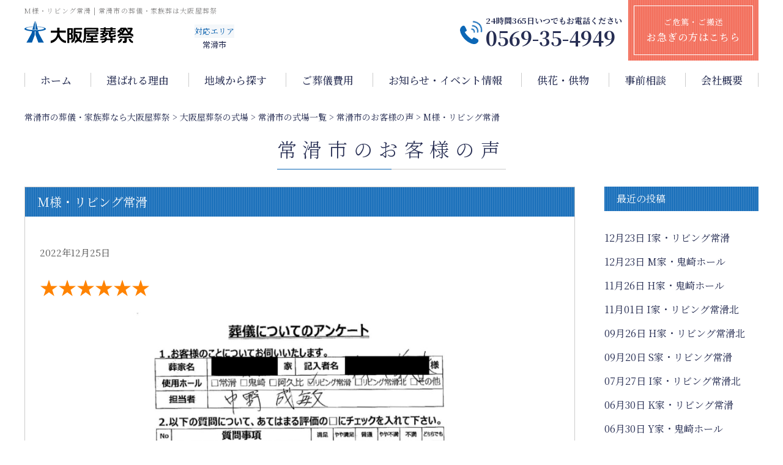

--- FILE ---
content_type: text/html; charset=UTF-8
request_url: https://www.osakaya-sousai.jp/hall/tokoname/voice-tokoname/m%E6%A7%98%E3%83%BB%E3%83%AA%E3%83%93%E3%83%B3%E3%82%B0%E5%B8%B8%E6%BB%91-2/
body_size: 12968
content:
<!doctype html>
<html lang="ja"
	prefix="og: https://ogp.me/ns#" >

<head>



    <meta charset="UTF-8" />

    <!-- Google Tag Manager -->
    <script>
        (function(w, d, s, l, i) {
            w[l] = w[l] || [];
            w[l].push({
                'gtm.start': new Date().getTime(),
                event: 'gtm.js'
            });
            var f = d.getElementsByTagName(s)[0],
                j = d.createElement(s),
                dl = l != 'dataLayer' ? '&l=' + l : '';
            j.async = true;
            j.src =
                'https://www.googletagmanager.com/gtm.js?id=' + i + dl;
            f.parentNode.insertBefore(j, f);
        })(window, document, 'script', 'dataLayer', 'GTM-TZK2JBW');

    </script>
    <!-- End Google Tag Manager -->

    <meta name="viewport" content="width=device-width, initial-scale=1" />
    <meta name="keywords" content="">

    <link rel="profile" href="https://gmpg.org/xfn/11" />

        <!--[if lt IE 9]>
<script src="https://www.osakaya-sousai.jp/wp-s14/wp-content/themes/twentynineteen/js/respond.js" type="text/javascript"></script>
<script src="https://www.osakaya-sousai.jp/wp-s14/wp-content/themes/osakaya-sousai/js/selectivizr-min.js" type="text/javascript"></script>
<script src="https://www.osakaya-sousai.jp/wp-s14/wp-content/themes/osakaya-sousai/js/flexibility.js" type="text/javascript"></script>
<![endif]-->

    <title>M様・リビング常滑 | 【公式】大阪屋葬祭｜常滑市の葬儀・家族葬</title>

		<!-- All in One SEO 4.1.6.2 -->
		<meta name="description" content="常滑市のお客様の声詳細ページです。常滑市での家族葬・葬儀なら 大阪屋葬祭。 地域に根ざした地元の葬儀社です。葬儀専用貸ホールは、常滑市に4か所。家族葬もご利用いただけます。 経験豊富なスタッフが、きめ細かなサービスと充実した設備で、お通夜・お葬式を親身になってお手伝いをさせていただきます。" />
		<meta name="robots" content="max-image-preview:large" />
		<link rel="canonical" href="https://www.osakaya-sousai.jp/hall/tokoname/voice-tokoname/m%e6%a7%98%e3%83%bb%e3%83%aa%e3%83%93%e3%83%b3%e3%82%b0%e5%b8%b8%e6%bb%91-2/" />
		<meta property="og:locale" content="ja_JP" />
		<meta property="og:site_name" content="【公式】大阪屋葬祭｜常滑市の葬儀・家族葬" />
		<meta property="og:type" content="article" />
		<meta property="og:title" content="M様・リビング常滑 | 【公式】大阪屋葬祭｜常滑市の葬儀・家族葬" />
		<meta property="og:description" content="常滑市のお客様の声詳細ページです。常滑市での家族葬・葬儀なら 大阪屋葬祭。 地域に根ざした地元の葬儀社です。葬儀専用貸ホールは、常滑市に4か所。家族葬もご利用いただけます。 経験豊富なスタッフが、きめ細かなサービスと充実した設備で、お通夜・お葬式を親身になってお手伝いをさせていただきます。" />
		<meta property="og:url" content="https://www.osakaya-sousai.jp/hall/tokoname/voice-tokoname/m%e6%a7%98%e3%83%bb%e3%83%aa%e3%83%93%e3%83%b3%e3%82%b0%e5%b8%b8%e6%bb%91-2/" />
		<meta property="og:image" content="https://www.osakaya-sousai.jp/wp-s14/wp-content/uploads/2021/11/ogp_img.jpg" />
		<meta property="og:image:secure_url" content="https://www.osakaya-sousai.jp/wp-s14/wp-content/uploads/2021/11/ogp_img.jpg" />
		<meta property="og:image:width" content="1200" />
		<meta property="og:image:height" content="630" />
		<meta property="article:published_time" content="2022-12-25T01:50:01+00:00" />
		<meta property="article:modified_time" content="2022-12-25T01:50:01+00:00" />
		<meta name="twitter:card" content="summary" />
		<meta name="twitter:title" content="M様・リビング常滑 | 【公式】大阪屋葬祭｜常滑市の葬儀・家族葬" />
		<meta name="twitter:description" content="常滑市のお客様の声詳細ページです。常滑市での家族葬・葬儀なら 大阪屋葬祭。 地域に根ざした地元の葬儀社です。葬儀専用貸ホールは、常滑市に4か所。家族葬もご利用いただけます。 経験豊富なスタッフが、きめ細かなサービスと充実した設備で、お通夜・お葬式を親身になってお手伝いをさせていただきます。" />
		<meta name="twitter:image" content="https://www.osakaya-sousai.jp/wp-s14/wp-content/uploads/2021/11/ogp_img.jpg" />
		<script type="application/ld+json" class="aioseo-schema">
			{"@context":"https:\/\/schema.org","@graph":[{"@type":"WebSite","@id":"https:\/\/www.osakaya-sousai.jp\/#website","url":"https:\/\/www.osakaya-sousai.jp\/","name":"\u3010\u516c\u5f0f\u3011\u5927\u962a\u5c4b\u846c\u796d\uff5c\u5e38\u6ed1\u5e02\u306e\u846c\u5100\u30fb\u5bb6\u65cf\u846c","inLanguage":"ja","publisher":{"@id":"https:\/\/www.osakaya-sousai.jp\/#organization"}},{"@type":"Organization","@id":"https:\/\/www.osakaya-sousai.jp\/#organization","name":"\u3010\u516c\u5f0f\u3011\u5927\u962a\u5c4b\u846c\u796d\uff5c\u5e38\u6ed1\u5e02\u306e\u846c\u5100\u30fb\u5bb6\u65cf\u846c","url":"https:\/\/www.osakaya-sousai.jp\/"},{"@type":"BreadcrumbList","@id":"https:\/\/www.osakaya-sousai.jp\/hall\/tokoname\/voice-tokoname\/m%e6%a7%98%e3%83%bb%e3%83%aa%e3%83%93%e3%83%b3%e3%82%b0%e5%b8%b8%e6%bb%91-2\/#breadcrumblist","itemListElement":[{"@type":"ListItem","@id":"https:\/\/www.osakaya-sousai.jp\/#listItem","position":1,"item":{"@type":"WebPage","@id":"https:\/\/www.osakaya-sousai.jp\/","name":"\u30db\u30fc\u30e0","description":"\u5e38\u6ed1\u5e02\u306e\u304a\u5ba2\u69d8\u306e\u58f0\u8a73\u7d30\u30da\u30fc\u30b8\u3067\u3059\u3002\u5e38\u6ed1\u5e02\u3067\u306e\u5bb6\u65cf\u846c\u30fb\u846c\u5100\u306a\u3089 \u5927\u962a\u5c4b\u846c\u796d\u3002 \u5730\u57df\u306b\u6839\u3056\u3057\u305f\u5730\u5143\u306e\u846c\u5100\u793e\u3067\u3059\u3002\u846c\u5100\u5c02\u7528\u8cb8\u30db\u30fc\u30eb\u306f\u3001\u5e38\u6ed1\u5e02\u306b4\u304b\u6240\u3002\u5bb6\u65cf\u846c\u3082\u3054\u5229\u7528\u3044\u305f\u3060\u3051\u307e\u3059\u3002 \u7d4c\u9a13\u8c4a\u5bcc\u306a\u30b9\u30bf\u30c3\u30d5\u304c\u3001\u304d\u3081\u7d30\u304b\u306a\u30b5\u30fc\u30d3\u30b9\u3068\u5145\u5b9f\u3057\u305f\u8a2d\u5099\u3067\u3001\u304a\u901a\u591c\u30fb\u304a\u846c\u5f0f\u3092\u89aa\u8eab\u306b\u306a\u3063\u3066\u304a\u624b\u4f1d\u3044\u3092\u3055\u305b\u3066\u3044\u305f\u3060\u304d\u307e\u3059\u3002","url":"https:\/\/www.osakaya-sousai.jp\/"},"nextItem":"https:\/\/www.osakaya-sousai.jp\/hall\/tokoname\/voice-tokoname\/m%e6%a7%98%e3%83%bb%e3%83%aa%e3%83%93%e3%83%b3%e3%82%b0%e5%b8%b8%e6%bb%91-2\/#listItem"},{"@type":"ListItem","@id":"https:\/\/www.osakaya-sousai.jp\/hall\/tokoname\/voice-tokoname\/m%e6%a7%98%e3%83%bb%e3%83%aa%e3%83%93%e3%83%b3%e3%82%b0%e5%b8%b8%e6%bb%91-2\/#listItem","position":2,"item":{"@type":"WebPage","@id":"https:\/\/www.osakaya-sousai.jp\/hall\/tokoname\/voice-tokoname\/m%e6%a7%98%e3%83%bb%e3%83%aa%e3%83%93%e3%83%b3%e3%82%b0%e5%b8%b8%e6%bb%91-2\/","name":"M\u69d8\u30fb\u30ea\u30d3\u30f3\u30b0\u5e38\u6ed1","description":"\u5e38\u6ed1\u5e02\u306e\u304a\u5ba2\u69d8\u306e\u58f0\u8a73\u7d30\u30da\u30fc\u30b8\u3067\u3059\u3002\u5e38\u6ed1\u5e02\u3067\u306e\u5bb6\u65cf\u846c\u30fb\u846c\u5100\u306a\u3089 \u5927\u962a\u5c4b\u846c\u796d\u3002 \u5730\u57df\u306b\u6839\u3056\u3057\u305f\u5730\u5143\u306e\u846c\u5100\u793e\u3067\u3059\u3002\u846c\u5100\u5c02\u7528\u8cb8\u30db\u30fc\u30eb\u306f\u3001\u5e38\u6ed1\u5e02\u306b4\u304b\u6240\u3002\u5bb6\u65cf\u846c\u3082\u3054\u5229\u7528\u3044\u305f\u3060\u3051\u307e\u3059\u3002 \u7d4c\u9a13\u8c4a\u5bcc\u306a\u30b9\u30bf\u30c3\u30d5\u304c\u3001\u304d\u3081\u7d30\u304b\u306a\u30b5\u30fc\u30d3\u30b9\u3068\u5145\u5b9f\u3057\u305f\u8a2d\u5099\u3067\u3001\u304a\u901a\u591c\u30fb\u304a\u846c\u5f0f\u3092\u89aa\u8eab\u306b\u306a\u3063\u3066\u304a\u624b\u4f1d\u3044\u3092\u3055\u305b\u3066\u3044\u305f\u3060\u304d\u307e\u3059\u3002","url":"https:\/\/www.osakaya-sousai.jp\/hall\/tokoname\/voice-tokoname\/m%e6%a7%98%e3%83%bb%e3%83%aa%e3%83%93%e3%83%b3%e3%82%b0%e5%b8%b8%e6%bb%91-2\/"},"previousItem":"https:\/\/www.osakaya-sousai.jp\/#listItem"}]},{"@type":"Person","@id":"https:\/\/www.osakaya-sousai.jp\/author\/osakayasousai\/#author","url":"https:\/\/www.osakaya-sousai.jp\/author\/osakayasousai\/","name":"osakayasousai","image":{"@type":"ImageObject","@id":"https:\/\/www.osakaya-sousai.jp\/hall\/tokoname\/voice-tokoname\/m%e6%a7%98%e3%83%bb%e3%83%aa%e3%83%93%e3%83%b3%e3%82%b0%e5%b8%b8%e6%bb%91-2\/#authorImage","url":"https:\/\/secure.gravatar.com\/avatar\/927b27535e13d1d1ebaef731b1365ed1?s=96&d=mm&r=g","width":96,"height":96,"caption":"osakayasousai"}},{"@type":"WebPage","@id":"https:\/\/www.osakaya-sousai.jp\/hall\/tokoname\/voice-tokoname\/m%e6%a7%98%e3%83%bb%e3%83%aa%e3%83%93%e3%83%b3%e3%82%b0%e5%b8%b8%e6%bb%91-2\/#webpage","url":"https:\/\/www.osakaya-sousai.jp\/hall\/tokoname\/voice-tokoname\/m%e6%a7%98%e3%83%bb%e3%83%aa%e3%83%93%e3%83%b3%e3%82%b0%e5%b8%b8%e6%bb%91-2\/","name":"M\u69d8\u30fb\u30ea\u30d3\u30f3\u30b0\u5e38\u6ed1 | \u3010\u516c\u5f0f\u3011\u5927\u962a\u5c4b\u846c\u796d\uff5c\u5e38\u6ed1\u5e02\u306e\u846c\u5100\u30fb\u5bb6\u65cf\u846c","description":"\u5e38\u6ed1\u5e02\u306e\u304a\u5ba2\u69d8\u306e\u58f0\u8a73\u7d30\u30da\u30fc\u30b8\u3067\u3059\u3002\u5e38\u6ed1\u5e02\u3067\u306e\u5bb6\u65cf\u846c\u30fb\u846c\u5100\u306a\u3089 \u5927\u962a\u5c4b\u846c\u796d\u3002 \u5730\u57df\u306b\u6839\u3056\u3057\u305f\u5730\u5143\u306e\u846c\u5100\u793e\u3067\u3059\u3002\u846c\u5100\u5c02\u7528\u8cb8\u30db\u30fc\u30eb\u306f\u3001\u5e38\u6ed1\u5e02\u306b4\u304b\u6240\u3002\u5bb6\u65cf\u846c\u3082\u3054\u5229\u7528\u3044\u305f\u3060\u3051\u307e\u3059\u3002 \u7d4c\u9a13\u8c4a\u5bcc\u306a\u30b9\u30bf\u30c3\u30d5\u304c\u3001\u304d\u3081\u7d30\u304b\u306a\u30b5\u30fc\u30d3\u30b9\u3068\u5145\u5b9f\u3057\u305f\u8a2d\u5099\u3067\u3001\u304a\u901a\u591c\u30fb\u304a\u846c\u5f0f\u3092\u89aa\u8eab\u306b\u306a\u3063\u3066\u304a\u624b\u4f1d\u3044\u3092\u3055\u305b\u3066\u3044\u305f\u3060\u304d\u307e\u3059\u3002","inLanguage":"ja","isPartOf":{"@id":"https:\/\/www.osakaya-sousai.jp\/#website"},"breadcrumb":{"@id":"https:\/\/www.osakaya-sousai.jp\/hall\/tokoname\/voice-tokoname\/m%e6%a7%98%e3%83%bb%e3%83%aa%e3%83%93%e3%83%b3%e3%82%b0%e5%b8%b8%e6%bb%91-2\/#breadcrumblist"},"author":"https:\/\/www.osakaya-sousai.jp\/author\/osakayasousai\/#author","creator":"https:\/\/www.osakaya-sousai.jp\/author\/osakayasousai\/#author","datePublished":"2022-12-25T01:50:01+09:00","dateModified":"2022-12-25T01:50:01+09:00"},{"@type":"Article","@id":"https:\/\/www.osakaya-sousai.jp\/hall\/tokoname\/voice-tokoname\/m%e6%a7%98%e3%83%bb%e3%83%aa%e3%83%93%e3%83%b3%e3%82%b0%e5%b8%b8%e6%bb%91-2\/#article","name":"M\u69d8\u30fb\u30ea\u30d3\u30f3\u30b0\u5e38\u6ed1 | \u3010\u516c\u5f0f\u3011\u5927\u962a\u5c4b\u846c\u796d\uff5c\u5e38\u6ed1\u5e02\u306e\u846c\u5100\u30fb\u5bb6\u65cf\u846c","description":"\u5e38\u6ed1\u5e02\u306e\u304a\u5ba2\u69d8\u306e\u58f0\u8a73\u7d30\u30da\u30fc\u30b8\u3067\u3059\u3002\u5e38\u6ed1\u5e02\u3067\u306e\u5bb6\u65cf\u846c\u30fb\u846c\u5100\u306a\u3089 \u5927\u962a\u5c4b\u846c\u796d\u3002 \u5730\u57df\u306b\u6839\u3056\u3057\u305f\u5730\u5143\u306e\u846c\u5100\u793e\u3067\u3059\u3002\u846c\u5100\u5c02\u7528\u8cb8\u30db\u30fc\u30eb\u306f\u3001\u5e38\u6ed1\u5e02\u306b4\u304b\u6240\u3002\u5bb6\u65cf\u846c\u3082\u3054\u5229\u7528\u3044\u305f\u3060\u3051\u307e\u3059\u3002 \u7d4c\u9a13\u8c4a\u5bcc\u306a\u30b9\u30bf\u30c3\u30d5\u304c\u3001\u304d\u3081\u7d30\u304b\u306a\u30b5\u30fc\u30d3\u30b9\u3068\u5145\u5b9f\u3057\u305f\u8a2d\u5099\u3067\u3001\u304a\u901a\u591c\u30fb\u304a\u846c\u5f0f\u3092\u89aa\u8eab\u306b\u306a\u3063\u3066\u304a\u624b\u4f1d\u3044\u3092\u3055\u305b\u3066\u3044\u305f\u3060\u304d\u307e\u3059\u3002","inLanguage":"ja","headline":"M\u69d8\u30fb\u30ea\u30d3\u30f3\u30b0\u5e38\u6ed1","author":{"@id":"https:\/\/www.osakaya-sousai.jp\/author\/osakayasousai\/#author"},"publisher":{"@id":"https:\/\/www.osakaya-sousai.jp\/#organization"},"datePublished":"2022-12-25T01:50:01+09:00","dateModified":"2022-12-25T01:50:01+09:00","articleSection":"\u5e38\u6ed1\u5e02\u306e\u304a\u5ba2\u69d8\u306e\u58f0","mainEntityOfPage":{"@id":"https:\/\/www.osakaya-sousai.jp\/hall\/tokoname\/voice-tokoname\/m%e6%a7%98%e3%83%bb%e3%83%aa%e3%83%93%e3%83%b3%e3%82%b0%e5%b8%b8%e6%bb%91-2\/#webpage"},"isPartOf":{"@id":"https:\/\/www.osakaya-sousai.jp\/hall\/tokoname\/voice-tokoname\/m%e6%a7%98%e3%83%bb%e3%83%aa%e3%83%93%e3%83%b3%e3%82%b0%e5%b8%b8%e6%bb%91-2\/#webpage"},"image":{"@type":"ImageObject","@id":"https:\/\/www.osakaya-sousai.jp\/#articleImage","url":"https:\/\/www.osakaya-sousai.jp\/wp-s14\/wp-content\/uploads\/2022\/12\/\u30a2\u30f3\u30b1\u30fc\u30c8_page-0001.jpg","width":1049,"height":1456}}]}
		</script>
		<!-- All in One SEO -->

<link rel='dns-prefetch' href='//yubinbango.github.io' />
<link rel='dns-prefetch' href='//ajax.googleapis.com' />
<link rel='dns-prefetch' href='//s.w.org' />
<link rel="alternate" type="application/rss+xml" title="【公式】大阪屋葬祭｜常滑市の葬儀・家族葬 &raquo; フィード" href="https://www.osakaya-sousai.jp/feed/" />
<link rel="alternate" type="application/rss+xml" title="【公式】大阪屋葬祭｜常滑市の葬儀・家族葬 &raquo; コメントフィード" href="https://www.osakaya-sousai.jp/comments/feed/" />
		<script>
			window._wpemojiSettings = {"baseUrl":"https:\/\/s.w.org\/images\/core\/emoji\/13.0.1\/72x72\/","ext":".png","svgUrl":"https:\/\/s.w.org\/images\/core\/emoji\/13.0.1\/svg\/","svgExt":".svg","source":{"concatemoji":"https:\/\/www.osakaya-sousai.jp\/wp-s14\/wp-includes\/js\/wp-emoji-release.min.js?ver=5.7.14"}};
			!function(e,a,t){var n,r,o,i=a.createElement("canvas"),p=i.getContext&&i.getContext("2d");function s(e,t){var a=String.fromCharCode;p.clearRect(0,0,i.width,i.height),p.fillText(a.apply(this,e),0,0);e=i.toDataURL();return p.clearRect(0,0,i.width,i.height),p.fillText(a.apply(this,t),0,0),e===i.toDataURL()}function c(e){var t=a.createElement("script");t.src=e,t.defer=t.type="text/javascript",a.getElementsByTagName("head")[0].appendChild(t)}for(o=Array("flag","emoji"),t.supports={everything:!0,everythingExceptFlag:!0},r=0;r<o.length;r++)t.supports[o[r]]=function(e){if(!p||!p.fillText)return!1;switch(p.textBaseline="top",p.font="600 32px Arial",e){case"flag":return s([127987,65039,8205,9895,65039],[127987,65039,8203,9895,65039])?!1:!s([55356,56826,55356,56819],[55356,56826,8203,55356,56819])&&!s([55356,57332,56128,56423,56128,56418,56128,56421,56128,56430,56128,56423,56128,56447],[55356,57332,8203,56128,56423,8203,56128,56418,8203,56128,56421,8203,56128,56430,8203,56128,56423,8203,56128,56447]);case"emoji":return!s([55357,56424,8205,55356,57212],[55357,56424,8203,55356,57212])}return!1}(o[r]),t.supports.everything=t.supports.everything&&t.supports[o[r]],"flag"!==o[r]&&(t.supports.everythingExceptFlag=t.supports.everythingExceptFlag&&t.supports[o[r]]);t.supports.everythingExceptFlag=t.supports.everythingExceptFlag&&!t.supports.flag,t.DOMReady=!1,t.readyCallback=function(){t.DOMReady=!0},t.supports.everything||(n=function(){t.readyCallback()},a.addEventListener?(a.addEventListener("DOMContentLoaded",n,!1),e.addEventListener("load",n,!1)):(e.attachEvent("onload",n),a.attachEvent("onreadystatechange",function(){"complete"===a.readyState&&t.readyCallback()})),(n=t.source||{}).concatemoji?c(n.concatemoji):n.wpemoji&&n.twemoji&&(c(n.twemoji),c(n.wpemoji)))}(window,document,window._wpemojiSettings);
		</script>
		<style>
img.wp-smiley,
img.emoji {
	display: inline !important;
	border: none !important;
	box-shadow: none !important;
	height: 1em !important;
	width: 1em !important;
	margin: 0 .07em !important;
	vertical-align: -0.1em !important;
	background: none !important;
	padding: 0 !important;
}
</style>
	<link rel='stylesheet' id='wp-block-library-css'  href='https://www.osakaya-sousai.jp/wp-s14/wp-includes/css/dist/block-library/style.min.css?ver=5.7.14' media='all' />
<link rel='stylesheet' id='wp-block-library-theme-css'  href='https://www.osakaya-sousai.jp/wp-s14/wp-includes/css/dist/block-library/theme.min.css?ver=5.7.14' media='all' />
<link rel='stylesheet' id='twentynineteen-style-css'  href='https://www.osakaya-sousai.jp/wp-s14/wp-content/themes/osakaya-sousai/style.css?ver=5.7.14' media='all' />
<link rel='stylesheet' id='twentynineteen-print-style-css'  href='https://www.osakaya-sousai.jp/wp-s14/wp-content/themes/twentynineteen/print.css?ver=5.7.14' media='print' />
<link rel='stylesheet' id='fancybox-css'  href='https://www.osakaya-sousai.jp/wp-s14/wp-content/plugins/easy-fancybox/css/jquery.fancybox.min.css?ver=1.3.24' media='screen' />
<script type='text/javascript' src='https://ajax.googleapis.com/ajax/libs/jquery/3.3.1/jquery.min.js?ver=3.3.1' id='jquery-js'></script>
<link rel="https://api.w.org/" href="https://www.osakaya-sousai.jp/wp-json/" /><link rel="alternate" type="application/json" href="https://www.osakaya-sousai.jp/wp-json/wp/v2/posts/7706" /><link rel='shortlink' href='https://www.osakaya-sousai.jp/?p=7706' />
<link rel="alternate" type="application/json+oembed" href="https://www.osakaya-sousai.jp/wp-json/oembed/1.0/embed?url=https%3A%2F%2Fwww.osakaya-sousai.jp%2Fhall%2Ftokoname%2Fvoice-tokoname%2Fm%25e6%25a7%2598%25e3%2583%25bb%25e3%2583%25aa%25e3%2583%2593%25e3%2583%25b3%25e3%2582%25b0%25e5%25b8%25b8%25e6%25bb%2591-2%2F" />
<link rel="alternate" type="text/xml+oembed" href="https://www.osakaya-sousai.jp/wp-json/oembed/1.0/embed?url=https%3A%2F%2Fwww.osakaya-sousai.jp%2Fhall%2Ftokoname%2Fvoice-tokoname%2Fm%25e6%25a7%2598%25e3%2583%25bb%25e3%2583%25aa%25e3%2583%2593%25e3%2583%25b3%25e3%2582%25b0%25e5%25b8%25b8%25e6%25bb%2591-2%2F&#038;format=xml" />
<script src="https://ajaxzip3.github.io/ajaxzip3.js" charset="UTF-8"></script>
    <script type="text/javascript">
    jQuery(function(){
        $("#zipcode").attr('onKeyUp', 'AjaxZip3.zip2addr(this,\'\',\'city\',\'city\');');
        $("#zipcode2").attr('onKeyUp', 'AjaxZip3.zip2addr(this,\'\',\'city2\',\'city2\');');
    })
        $('#zip-btn').click(function(event){
            AjaxZip3.zip2addr('m_zip','','m_address','m_address');
            return false;
        })
</script><style>.recentcomments a{display:inline !important;padding:0 !important;margin:0 !important;}</style>        <meta property="og:site_name" content="" />
    <meta property="og:type" content="article" />
    <meta property="og:title" content="" />
    <meta property="og:description" content="常滑市のお客様の声詳細ページです。常滑市での家族葬・葬儀なら 大阪屋葬祭。 地域に根ざした地元の葬儀社です。葬儀専用貸ホールは、常滑市に4か所。家族葬もご利用いただけます。 経験豊富なスタッフが、きめ細かなサービスと充実した設備で、お通夜・お葬式を親身になってお手伝いをさせていただきます。" />
    <meta property="og:url" content="https://www.osakaya-sousai.jp/" />
    <meta property="og:image" content="https://www.osakaya-sousai.jp/wp-s14/wp-content/themes/osakaya-sousai/img/common/ogp_img.jpg" />
        <link rel="apple-touch-icon" sizes="76x76" href="https://www.osakaya-sousai.jp/wp-s14/wp-content/themes/osakaya-sousai/img/common/apple-touch-icon.png">
    <link rel="icon" type="image/png" sizes="32x32" href="https://www.osakaya-sousai.jp/wp-s14/wp-content/themes/osakaya-sousai/img/common/favicon-32x32.png">
    <link rel="icon" type="image/png" sizes="16x16" href="https://www.osakaya-sousai.jp/wp-s14/wp-content/themes/osakaya-sousai/img/common/favicon-16x16.png">
    <link rel="manifest" href="https://www.osakaya-sousai.jp/wp-s14/wp-content/themes/osakaya-sousai/img/common/site.webmanifest">
    <link rel="mask-icon" href="https://www.osakaya-sousai.jp/wp-s14/wp-content/themes/osakaya-sousai/img/common/safari-pinned-tab.svg" color="#5bbad5">
    <meta name="msapplication-TileColor" content="#da532c">
    <meta name="theme-color" content="#ffffff">
    <link rel="stylesheet" type="text/css" href="https://use.fontawesome.com/releases/v5.15.3/css/all.css">
    <!-------------- Swiper CSS ------------------------------------------------------------->
    <link rel="stylesheet" href="https://cdn.jsdelivr.net/npm/swiper@8/swiper-bundle.min.css">
    <link rel="preconnect" href="https://fonts.googleapis.com">
    <link rel="preconnect" href="https://fonts.gstatic.com" crossorigin>
    <link href="https://fonts.googleapis.com/css2?family=Noto+Sans+JP:wght@400;500;700&family=Noto+Serif+JP:wght@400;500;600&family=PT+Sans:wght@400;700&display=swap" rel="stylesheet">
    <link rel="stylesheet" type="text/css" href="https://www.osakaya-sousai.jp/wp-s14/wp-content/themes/osakaya-sousai/css/common.css" media="screen" />
    <link rel="stylesheet" type="text/css" href="https://www.osakaya-sousai.jp/wp-s14/wp-content/themes/osakaya-sousai/css/style.css" media="screen" />
    <link rel="stylesheet" href="https://www.osakaya-sousai.jp/wp-s14/wp-content/themes/osakaya-sousai/js/lightbox/css/lightbox.css">


    


        <link rel='stylesheet' id='style-blog-css' href='https://www.osakaya-sousai.jp/wp-s14/wp-content/themes/osakaya-sousai/css/style-blog.css' type='text/css' media='all' />
        <script>
        $(function() {
            $('#gnav li.bnr').mouseover(function() {
                var index = $('#gnav li.bnr').index(this);
                $('#gnav .tgl_menu').eq(index).stop().slideDown();
            });
            $('#gnav li.bnr').mouseleave(function() {
                var index = $('#gnav li.bnr').index(this);
                $('#gnav .tgl_menu').eq(index).stop().hide();
            });
        });

    </script>

            <script type="application/ld+json">
{
    "@context": "https://schema.org",
    "@type": "FAQPage",
    "mainEntity": [{
        "@type": "Question",
        "name": "葬儀費用はどのくらい掛かりますか？",
        "acceptedAnswer": {
            "@type": "Answer",
            "text": "大阪屋葬祭では、16.5万円(税込)～ご利用いただけます。その他、お客様のご要望に合わせたご提案をさせていただきます。また、他社会員になられている方も「
            大阪屋葬祭 プレミアム割引券」 の制度を使い、 お値打ちにご利用いただくこともできます。 "
        }
    }, {
        "@type": "Question",
        "name": "もしもの時は深夜でも対応してもらえますか？",
        "acceptedAnswer": {
            "@type": "Answer",
            "text": "大阪屋葬祭では24時間365日受付対応しております。ご相談だけでも結構ですので、深夜・早朝でもご遠慮なく連絡ください。
            お問い合わせは<a href=https://www.osakaya-sousai.jp/hurry/>こちら</a>。"
        }
    }, {
        "@type": "Question",
        "name": "一日葬とは？",
        "acceptedAnswer": {
            "@type": "Answer",
            "text": "一日葬は、通常の葬儀から通夜を省き、告別式を中心に1日で行う簡略化された葬儀形式です。
            故人との最後のお別れを大切にしながら、遺族の負担を軽減できる形式として近年注目されています。"
        }

    }]
}
</script>    </head>

<body class="post-template-default single single-post postid-7706 single-format-standard wp-embed-responsive singular image-filters-enabled">
    <!-- Google Tag Manager (noscript) -->
    <noscript><iframe src="https://www.googletagmanager.com/ns.html?id=GTM-TZK2JBW" height="0" width="0" style="display:none;visibility:hidden"></iframe></noscript>
    <!-- End Google Tag Manager (noscript) -->

    <div id="page">

        <header id="masthead" class="site-header" role="banner">
            <div class="head_belt">
                <div class="inner">
                    <div class="flex">
                        <div class="head_l">
                                <h1 class="h_tit">M様・リビング常滑 | 常滑市の葬儀・家族葬は大阪屋葬祭</h1>
                            <div class="logo_area">
                                <a href="https://www.osakaya-sousai.jp/"><img src="https://www.osakaya-sousai.jp/wp-s14/wp-content/themes/osakaya-sousai/img/common/logo.png" alt="大阪屋葬祭"></a>
                            </div>
                            <p class="area_name smart_hide"><span>対応エリア</span>常滑市</p>
                            <!-- <p class="area_name smart_hide"><span>対応エリア</span>常滑市・知多郡阿久比町</p> -->
                        </div>
                        <div class="head_r smart_hide">
                            <span class="icon">
                                <span class="tel_call"></span>
                                <span class="tel_call"></span>
                            </span>
                            <a href="tel:0569-35-4949" class="smart_hide head_tel">
                                <p>24時間365日いつでもお電話ください</p>
                                0569-35-4949                            </a>
                            <div class="smart_hide hurry"><a href="https://www.osakaya-sousai.jp/hurry/">ご危篤・ご搬送<br><span>お急ぎの方はこちら</span></a>
                            </div>
                        </div>
                    </div>
                </div><!-- /.inner -->
            </div><!-- /.head_belt -->

            <nav id="gnav" class="smart_hide">
                <div class="inner">
                    <ul class="m_gnav">
                        <li><a href="https://www.osakaya-sousai.jp/">ホーム</a></li>
                        <li><a href="https://www.osakaya-sousai.jp/feature/">選ばれる理由</a>
                        </li>
                        <li class="pulldown bnr"><a href="https://www.osakaya-sousai.jp/hall/">地域から探す</a>
                            <div class="tgl_menu">
                                <div class="inner">
                                    <ul class="dwn_hall">
                                        <li>
                                            <a href="https://www.osakaya-sousai.jp/hall/tokoname/">
                                                <div>
                                                    <!-- <img src="/img/common/hall_img01.jpg"
                                                        alt=" "> -->
                                                    <p>常滑市の式場一覧</p>
                                                </div>
                                            </a>
                                        </li>

                                        <style>/*
                                        <li>
                                            <a href="https://www.osakaya-sousai.jp/hall/agui/">
                                                <div>
                                                    <!-- <img src="/img/common/hall_img02.jpg"
                                                        alt=""> -->
                                                    <p>阿久比町の式場一覧</p>
                                                </div>
                                            </a>
                                        </li>
                                        */</style>

                                    </ul>
                                </div>
                            </div>
                        </li>
                        <li class="pulldown bnr"><a href="https://www.osakaya-sousai.jp/price/">ご葬儀費用</a>
                            <div class="tgl_menu">
                                <div class="inner">
                                    <ul class="dwn_plan">
                                        <li>
                                            <a href="https://www.osakaya-sousai.jp/price/cremation/">
                                                <div>
                                                    <p>火葬式プラン</p>
                                                </div>
                                            </a>
                                        </li>
                                        <li>
                                            <a href="https://www.osakaya-sousai.jp/price/jirei/">
                                                <div>
                                                    <p>ご葬儀事例</p>
                                                </div>
                                            </a>
                                        </li>
                                        <li>
                                            <a href="https://www.osakaya-sousai.jp/price/trouble/">
                                                <div>
                                                    <p>互助会でお困りの方へ</p>
                                                </div>
                                            </a>
                                        </li>
                                    </ul>
                                </div>
                            </div>
                        </li>
                        <li><a href="https://www.osakaya-sousai.jp/event/">お知らせ・イベント情報</a></li>
                        <li><a href="https://www.osakaya-sousai.jp/kyouka/">供花・供物</a></li>
                        <li><a href="https://www.osakaya-sousai.jp/consultation/" target="blank">事前相談</a></li>
                        <li class="pulldown bnr"><a href="https://www.osakaya-sousai.jp/company/">会社概要</a>
                            <div class="tgl_menu">
                                <div class="inner">
                                    <ul class="dwn_hall">
                                        <li>
                                            <a href="https://www.osakaya-sousai.jp/company/">
                                                <div>
                                                    <p>会社概要</p>
                                                </div>
                                            </a>
                                        </li>
                                        <li>
                                            <a href="https://www.osakaya-sousai.jp/company/interview/">
                                                <div>
                                                    <p>社長インタビュー</p>
                                                </div>
                                            </a>
                                        </li>
                                        <li>
                                            <a href="https://www.osakaya-sousai.jp/recruitsite/">
                                                <div>
                                                    <p>採用情報</p>
                                                </div>
                                            </a>
                                        </li>
                                    </ul>
                                </div>
                            </div>
                        </li>
                    </ul>
                </div><!-- /.inner -->
            </nav>

            <nav id="gnav_sp" class="nab-sp pc_hide">
                <div id="nav-drawer wf-roundedmplus1c">
                    <input id="nav-input" type="checkbox" class="nav-unshown">
                    <label id="nav-open" for="nav-input"><span></span></label>
                    <label class="nav-unshown" id="nav-close" for="nav-input"></label>
                    <label class="nav-unshown" id="nav-close2" for="nav-input"> <span></span> </label>
                    <span class="menu_ttl">MENU</span>
                    <div id="nav-content">
                        <div class="wrap_nav_content">
                            <div class="nav-content__bnr">
                                <div><a href="tel:0569-35-4949"><img src="https://www.osakaya-sousai.jp/wp-s14/wp-content/themes/osakaya-sousai/img/common/bnr-tel_sp.png" alt="0569-35-4949"></a></div>
                                <div><a href="https://www.osakaya-sousai.jp/consultation" target="blank"><img src="https://www.osakaya-sousai.jp/wp-s14/wp-content/themes/osakaya-sousai/img/common/bnr-consultant_sp.png" alt=""></a></div>
                                <div><a href="https://www.osakaya-sousai.jp/inquiry" target="blank"><img src="https://www.osakaya-sousai.jp/wp-s14/wp-content/themes/osakaya-sousai/img/common/bnr-inquiry_sp.png" alt=""></a></div>
                            </div>
                            <ul>
                                <li><a href="https://www.osakaya-sousai.jp">HOME<span>home</span></a></li>
                                <li><a href="https://www.osakaya-sousai.jp/feature/">選ばれる理由<span>feature</span></a>
                                </li>
                                <li>
                                    <p class="tgl">地域から探す<span>hall</span></p>
                                    <ul class="tgl_list">
                                        <li><a href="https://www.osakaya-sousai.jp/hall/">地域から探す</a></li>
                                        <li><a href="https://www.osakaya-sousai.jp/hall/tokoname/">常滑市</a>
                                        </li>
                                        <li><a href="https://www.osakaya-sousai.jp/hall/tokoname-hall">　常滑ホール</a>
                                        </li>
                                        <li><a href="https://www.osakaya-sousai.jp/hall/living-tokoname">　大阪屋リビング
                                                常滑【家族葬専用】</a>
                                        </li>
                                        <li><a href="https://www.osakaya-sousai.jp/hall/onizaki-hall">　鬼崎ホール</a>
                                        </li>
                                        <li><a href="https://www.osakaya-sousai.jp/hall/living-tokonamekita">　大阪屋リビング
                                                常滑北【家族葬専用】</a>
                                        </li>
                                        <li><a href="https://www.osakaya-sousai.jp/hall/other-hall">　その他葬儀場一覧</a>
                                        </li>

                                        <!-- <li><a href="https://www.osakaya-sousai.jp/hall/agui">阿久比町</a>
                                        </li>
                                        <li><a href="https://www.osakaya-sousai.jp/hall/agui-hall">　阿久比ホール</a>
                                        </li> -->
                                        
                                    </ul>
                                </li>
                                <li>
                                    <p class="tgl">葬儀事例<span>price</span></p>
                                    <ul class="tgl_list">
                                        <li><a href="https://www.osakaya-sousai.jp/price/">ご葬儀費用</a>
                                        </li>
                                        <li><a href="https://www.osakaya-sousai.jp/price/cremation">火葬式プラン</a>
                                        </li>
                                        <li><a href="https://www.osakaya-sousai.jp/price/jirei/">ご葬儀事例</a>
                                        </li>
                                        <li><a href="https://www.osakaya-sousai.jp/price/trouble/">互助会でお困りの方へ</a>
                                        </li>
                                    </ul>
                                </li>
                                <li><a href="https://www.osakaya-sousai.jp/hurry/">お急ぎの方へ<span>hurry</span></a>
                                </li>
                                <li><a href="https://www.osakaya-sousai.jp/kyouka/">供花・供物のご案内<span>flower</span></a>
                                </li>
                                <li>
                                    <p class="tgl">お客様の声<span>voice</span></p>
                                    <ul class="tgl_list">
                                        <li><a href="https://www.osakaya-sousai.jp/voice-tokoname/">常滑市のお客様の声</a>
                                        </li>

                                        <!-- <li><a href="https://www.osakaya-sousai.jp/voice-agui/">阿久比町のお客様の声</a>
                                        </li> -->

                                    </ul>
                                </li>
                                <li>
                                    <p class="tgl">葬儀の豆知識<span>knowledge</span></p>
                                    <ul class="tgl_list">
                                        <li><a href="https://www.osakaya-sousai.jp/knowledge-tokoname/">常滑市の葬儀の豆知識</a>
                                        </li>

                                        <!-- <li><a href="https://www.osakaya-sousai.jp/knowledge-agui/">阿久比町の葬儀の豆知識</a>
                                        </li> -->
                                        
                                    </ul>
                                </li>
                                <li><a href="https://www.osakaya-sousai.jp/event/">お知らせ・イベント情報<span>event</span></a>
                                </li>
                                <li><a href="https://www.osakaya-sousai.jp/inquiry/" target="blank">資料請求<span>inquiry</span></a>
                                </li>
                                <li><a href="https://www.osakaya-sousai.jp/consultation/" target="blank">事前相談<span>consultation</span></a>
                                </li>
                                <li><a href="https://www.osakaya-sousai.jp/staff">スタッフ紹介<span>staff</span></a>
                                </li>
                                <li><a href="https://www.osakaya-sousai.jp/staff_blog">スタッフブログ<span>staffblog</span></a>
                                </li>
                                <li><a href="https://www.osakaya-sousai.jp/mourner/">会葬者の方へ<span>mourner</span></a>
                                </li>
                                <li><a href="https://www.osakaya-sousai.jp/company/">会社概要<span>company</span></a>
                                </li>
                                <li><a href="https://www.osakaya-sousai.jp/company/interview">社長インタビュー<span>interview</span></a>
                                </li>
                                <li><a href="https://www.osakaya-sousai.jp/jyumokusou/" target="_blank">樹木葬<span>tree funeral</span></a>
                                </li>
                                <li><a href="https://www.osakaya-sousai.jp/recruitsite">採用情報<span>recruit</span></a>
                                </li>
                            </ul>
                        </div>
                    </div>
                </div>
            </nav>

                        <div class="inner">
                <div class="breadcrumbs" vocab="http://schema.org/" typeof="BreadcrumbList">
                    <!-- Breadcrumb NavXT 6.6.0 -->
<span property="itemListElement" typeof="ListItem"><a property="item" typeof="WebPage" title="Go to 【公式】大阪屋葬祭｜常滑市の葬儀・家族葬." href="https://www.osakaya-sousai.jp" class="home" ><span property="name">常滑市の葬儀・家族葬なら大阪屋葬祭</span></a><meta property="position" content="1"></span> &gt; <span property="itemListElement" typeof="ListItem"><a property="item" typeof="WebPage" title="Go to the 大阪屋葬祭の式場 category archives." href="https://www.osakaya-sousai.jp/hall/" class="taxonomy category" ><span property="name">大阪屋葬祭の式場</span></a><meta property="position" content="2"></span> &gt; <span property="itemListElement" typeof="ListItem"><a property="item" typeof="WebPage" title="Go to the 常滑市の式場一覧 category archives." href="https://www.osakaya-sousai.jp/hall/tokoname/" class="taxonomy category" ><span property="name">常滑市の式場一覧</span></a><meta property="position" content="3"></span> &gt; <span property="itemListElement" typeof="ListItem"><a property="item" typeof="WebPage" title="Go to the 常滑市のお客様の声 category archives." href="https://www.osakaya-sousai.jp/hall/tokoname/voice-tokoname/" class="taxonomy category" ><span property="name">常滑市のお客様の声</span></a><meta property="position" content="4"></span> &gt; <span property="itemListElement" typeof="ListItem"><span property="name" class="post post-post current-item">M様・リビング常滑</span><meta property="url" content="https://www.osakaya-sousai.jp/hall/tokoname/voice-tokoname/m%e6%a7%98%e3%83%bb%e3%83%aa%e3%83%93%e3%83%b3%e3%82%b0%e5%b8%b8%e6%bb%91-2/"><meta property="position" content="5"></span>                </div>
            </div>
                    </header><!-- #masthead -->

        
        <div class="fixed_bnrs smart_hide">
            <ul>
                <li><a href="https://www.osakaya-sousai.jp/inquiry/" target="blank"><img src="https://www.osakaya-sousai.jp/wp-s14/wp-content/themes/osakaya-sousai/img/common/fix_inquiry.png" alt="無料でお届け資料請求"></a></li>
            </ul>
        </div>

        <div class="fixed_bnrs_sp pc_hide">
            <ul class="flex">
                <li class="fixed_bnrs_sp__tel"><a href="tel:0569-35-4949"><img src="https://www.osakaya-sousai.jp/wp-s14/wp-content/themes/osakaya-sousai/img/common/fixed_bnrs_sp01.png" alt="電話をかける"></a>
                </li>
                <li class="fixed_bnrs_sp__club"><a href="https://www.osakaya-sousai.jp/inquiry/" target="blank"><img src="https://www.osakaya-sousai.jp/wp-s14/wp-content/themes/osakaya-sousai/img/common/fixed_bnrs_sp02.png" alt="資料請求"></a></li>
                <li class="fixed_bnrs_sp__inquiry"><a href="https://www.osakaya-sousai.jp/consultation/" target="blank"><img src="https://www.osakaya-sousai.jp/wp-s14/wp-content/themes/osakaya-sousai/img/common/fixed_bnrs_sp03.png" alt="事前相談"></a></li>
            </ul>
        </div>

        <div id="main">


<div class="inner">

    <h2 class="archive-title sec_cmn_heading">
        <span>
            常滑市のお客様の声        </span>
    </h2>
</div>

<div id="page" class="column site -ct">

    <div class="inner">

        <div id="primary" class="blog-site-content">


                        <article id="post-7706" class="post-7706 post type-post status-publish format-standard hentry category-voice-tokoname entry">
    <h2 class="entry-title">M様・リビング常滑</h2>
    <div class="entry-content">
                        <div class="date">2022年12月25日</div>
        
        <div class="thumbnail">
                    </div>

                <p class="single_star">★★★★★★</p>
        
        
<div class="wp-block-image"><figure class="aligncenter size-full is-resized"><img loading="lazy" src="https://www.osakaya-sousai.jp/wp-s14/wp-content/uploads/2022/12/アンケート_page-0001.jpg" alt="" class="wp-image-7707" width="560" height="777" srcset="https://www.osakaya-sousai.jp/wp-s14/wp-content/uploads/2022/12/アンケート_page-0001.jpg 1049w, https://www.osakaya-sousai.jp/wp-s14/wp-content/uploads/2022/12/アンケート_page-0001-300x416.jpg 300w, https://www.osakaya-sousai.jp/wp-s14/wp-content/uploads/2022/12/アンケート_page-0001-620x861.jpg 620w, https://www.osakaya-sousai.jp/wp-s14/wp-content/uploads/2022/12/アンケート_page-0001-768x1066.jpg 768w" sizes="(max-width: 560px) 100vw, 560px" /></figure></div>



<p>中野さんには色々質問しましたが</p>



<p>細かい所まで親切に細かく説明していただき大、大、大満足！！</p>



<p>大変すばらしい職員さんです！！</p>
    </div>
</article>



            

                        <nav class="paging">
                
                <div class="next"><span class="meta-nav"></span><a href="https://www.osakaya-sousai.jp/hall/tokoname/voice-tokoname/s%e6%a7%98%e3%83%bb%e3%83%aa%e3%83%93%e3%83%b3%e3%82%b0%e5%b8%b8%e6%bb%91%e5%8c%97/" rel="next">＜　次の記事へ</a></div>
                
                
                <div class="prev"><a href="https://www.osakaya-sousai.jp/hall/tokoname/voice-tokoname/i%e6%a7%98%e3%83%bb%e3%83%aa%e3%83%93%e3%83%b3%e3%82%b0%e5%b8%b8%e6%bb%91-2/" rel="prev">前の記事へ　＞</a><span class="meta-nav"></span>
                </div>
                            </nav>
        </div>

        
<div id="secondary" class="widget-area blog_side" role="complementary">
    <!-- 新着記事一覧 -->
    <div class="recent-entry">
        <div class="title-nolink">最近の投稿</div>

        <ul>
         


                                        <li><a href="https://www.osakaya-sousai.jp/hall/tokoname/voice-tokoname/i%e5%ae%b6%e3%83%bb%e3%83%aa%e3%83%93%e3%83%b3%e3%82%b0%e5%b8%b8%e6%bb%91-3/"><span
                        class="entry-date">12月23日</span>&nbsp;I家・リビング常滑</a>
            </li>
                        <li><a href="https://www.osakaya-sousai.jp/hall/tokoname/voice-tokoname/m%e5%ae%b6%e3%83%bb%e9%ac%bc%e5%b4%8e%e3%83%9b%e3%83%bc%e3%83%ab-2/"><span
                        class="entry-date">12月23日</span>&nbsp;M家・鬼崎ホール</a>
            </li>
                        <li><a href="https://www.osakaya-sousai.jp/hall/tokoname/voice-tokoname/h%e5%ae%b6%e3%83%bb%e9%ac%bc%e5%b4%8e%e3%83%9b%e3%83%bc%e3%83%ab-2/"><span
                        class="entry-date">11月26日</span>&nbsp;H家・鬼崎ホール</a>
            </li>
                        <li><a href="https://www.osakaya-sousai.jp/hall/tokoname/voice-tokoname/i%e5%ae%b6%e3%83%bb%e3%83%aa%e3%83%93%e3%83%b3%e3%82%b0%e5%b8%b8%e6%bb%91%e5%8c%97-5/"><span
                        class="entry-date">11月01日</span>&nbsp;I家・リビング常滑北</a>
            </li>
                        <li><a href="https://www.osakaya-sousai.jp/hall/tokoname/voice-tokoname/h%e5%ae%b6%e3%83%bb%e3%83%aa%e3%83%93%e3%83%b3%e3%82%b0%e5%b8%b8%e6%bb%91%e5%8c%97/"><span
                        class="entry-date">09月26日</span>&nbsp;H家・リビング常滑北</a>
            </li>
                        <li><a href="https://www.osakaya-sousai.jp/hall/tokoname/voice-tokoname/s%e5%ae%b6%e3%83%bb%e3%83%aa%e3%83%93%e3%83%b3%e3%82%b0%e5%b8%b8%e6%bb%91-2/"><span
                        class="entry-date">09月20日</span>&nbsp;S家・リビング常滑</a>
            </li>
                        <li><a href="https://www.osakaya-sousai.jp/hall/tokoname/voice-tokoname/i%e5%ae%b6%e3%83%bb%e3%83%aa%e3%83%93%e3%83%b3%e3%82%b0%e5%b8%b8%e6%bb%91%e5%8c%97-4/"><span
                        class="entry-date">07月27日</span>&nbsp;I家・リビング常滑北</a>
            </li>
                        <li><a href="https://www.osakaya-sousai.jp/hall/tokoname/voice-tokoname/k%e5%ae%b6%e3%83%bb%e3%83%aa%e3%83%93%e3%83%b3%e3%82%b0%e5%b8%b8%e6%bb%91-2/"><span
                        class="entry-date">06月30日</span>&nbsp;K家・リビング常滑</a>
            </li>
                        <li><a href="https://www.osakaya-sousai.jp/hall/tokoname/voice-tokoname/y%e5%ae%b6%e3%83%bb%e9%ac%bc%e5%b4%8e%e3%83%9b%e3%83%bc%e3%83%ab/"><span
                        class="entry-date">06月30日</span>&nbsp;Y家・鬼崎ホール</a>
            </li>
                        <li><a href="https://www.osakaya-sousai.jp/hall/tokoname/voice-tokoname/y%e5%ae%b6%e3%83%bb%e9%ac%bc%e5%b4%8e%e3%83%9b%e3%83%bc%e3%83%ab-3/"><span
                        class="entry-date">06月28日</span>&nbsp;Y家・鬼崎ホール</a>
            </li>
                        
        </ul>

    </div><!-- /.recent-entry end -->


    

    <!-- 月別アーカイブ -->
    <div class="monthly-archive">
        <div class="title-nolink">全月別アーカイブ</div>

        <ul>
            	<li><a href='https://www.osakaya-sousai.jp/2026/01/'>2026年1月</a></li>
	<li><a href='https://www.osakaya-sousai.jp/2025/12/'>2025年12月</a></li>
	<li><a href='https://www.osakaya-sousai.jp/2025/11/'>2025年11月</a></li>
	<li><a href='https://www.osakaya-sousai.jp/2025/10/'>2025年10月</a></li>
	<li><a href='https://www.osakaya-sousai.jp/2025/09/'>2025年9月</a></li>
	<li><a href='https://www.osakaya-sousai.jp/2025/08/'>2025年8月</a></li>
	<li><a href='https://www.osakaya-sousai.jp/2025/07/'>2025年7月</a></li>
	<li><a href='https://www.osakaya-sousai.jp/2025/06/'>2025年6月</a></li>
	<li><a href='https://www.osakaya-sousai.jp/2025/05/'>2025年5月</a></li>
	<li><a href='https://www.osakaya-sousai.jp/2025/04/'>2025年4月</a></li>
	<li><a href='https://www.osakaya-sousai.jp/2025/03/'>2025年3月</a></li>
	<li><a href='https://www.osakaya-sousai.jp/2025/02/'>2025年2月</a></li>
	<li><a href='https://www.osakaya-sousai.jp/2025/01/'>2025年1月</a></li>
	<li><a href='https://www.osakaya-sousai.jp/2024/12/'>2024年12月</a></li>
	<li><a href='https://www.osakaya-sousai.jp/2024/11/'>2024年11月</a></li>
	<li><a href='https://www.osakaya-sousai.jp/2024/10/'>2024年10月</a></li>
	<li><a href='https://www.osakaya-sousai.jp/2024/09/'>2024年9月</a></li>
	<li><a href='https://www.osakaya-sousai.jp/2024/08/'>2024年8月</a></li>
	<li><a href='https://www.osakaya-sousai.jp/2024/07/'>2024年7月</a></li>
	<li><a href='https://www.osakaya-sousai.jp/2024/06/'>2024年6月</a></li>
	<li><a href='https://www.osakaya-sousai.jp/2024/05/'>2024年5月</a></li>
	<li><a href='https://www.osakaya-sousai.jp/2024/04/'>2024年4月</a></li>
	<li><a href='https://www.osakaya-sousai.jp/2024/03/'>2024年3月</a></li>
	<li><a href='https://www.osakaya-sousai.jp/2024/02/'>2024年2月</a></li>
	<li><a href='https://www.osakaya-sousai.jp/2024/01/'>2024年1月</a></li>
	<li><a href='https://www.osakaya-sousai.jp/2023/12/'>2023年12月</a></li>
	<li><a href='https://www.osakaya-sousai.jp/2023/11/'>2023年11月</a></li>
	<li><a href='https://www.osakaya-sousai.jp/2023/10/'>2023年10月</a></li>
	<li><a href='https://www.osakaya-sousai.jp/2023/09/'>2023年9月</a></li>
	<li><a href='https://www.osakaya-sousai.jp/2023/08/'>2023年8月</a></li>
	<li><a href='https://www.osakaya-sousai.jp/2023/07/'>2023年7月</a></li>
	<li><a href='https://www.osakaya-sousai.jp/2023/06/'>2023年6月</a></li>
	<li><a href='https://www.osakaya-sousai.jp/2023/05/'>2023年5月</a></li>
	<li><a href='https://www.osakaya-sousai.jp/2023/04/'>2023年4月</a></li>
	<li><a href='https://www.osakaya-sousai.jp/2023/03/'>2023年3月</a></li>
	<li><a href='https://www.osakaya-sousai.jp/2023/02/'>2023年2月</a></li>
	<li><a href='https://www.osakaya-sousai.jp/2023/01/'>2023年1月</a></li>
	<li><a href='https://www.osakaya-sousai.jp/2022/12/'>2022年12月</a></li>
	<li><a href='https://www.osakaya-sousai.jp/2022/11/'>2022年11月</a></li>
	<li><a href='https://www.osakaya-sousai.jp/2022/10/'>2022年10月</a></li>
	<li><a href='https://www.osakaya-sousai.jp/2022/09/'>2022年9月</a></li>
	<li><a href='https://www.osakaya-sousai.jp/2022/08/'>2022年8月</a></li>
	<li><a href='https://www.osakaya-sousai.jp/2022/07/'>2022年7月</a></li>
	<li><a href='https://www.osakaya-sousai.jp/2022/06/'>2022年6月</a></li>
	<li><a href='https://www.osakaya-sousai.jp/2022/05/'>2022年5月</a></li>
	<li><a href='https://www.osakaya-sousai.jp/2022/04/'>2022年4月</a></li>
	<li><a href='https://www.osakaya-sousai.jp/2022/03/'>2022年3月</a></li>
	<li><a href='https://www.osakaya-sousai.jp/2022/02/'>2022年2月</a></li>
	<li><a href='https://www.osakaya-sousai.jp/2022/01/'>2022年1月</a></li>
	<li><a href='https://www.osakaya-sousai.jp/2021/12/'>2021年12月</a></li>
	<li><a href='https://www.osakaya-sousai.jp/2021/11/'>2021年11月</a></li>
	<li><a href='https://www.osakaya-sousai.jp/2021/10/'>2021年10月</a></li>
	<li><a href='https://www.osakaya-sousai.jp/2021/09/'>2021年9月</a></li>
	<li><a href='https://www.osakaya-sousai.jp/2021/08/'>2021年8月</a></li>
	<li><a href='https://www.osakaya-sousai.jp/2021/07/'>2021年7月</a></li>
	<li><a href='https://www.osakaya-sousai.jp/2021/06/'>2021年6月</a></li>
	<li><a href='https://www.osakaya-sousai.jp/2021/05/'>2021年5月</a></li>
	<li><a href='https://www.osakaya-sousai.jp/2021/04/'>2021年4月</a></li>
	<li><a href='https://www.osakaya-sousai.jp/2021/03/'>2021年3月</a></li>
	<li><a href='https://www.osakaya-sousai.jp/2021/02/'>2021年2月</a></li>
	<li><a href='https://www.osakaya-sousai.jp/2021/01/'>2021年1月</a></li>
	<li><a href='https://www.osakaya-sousai.jp/2020/12/'>2020年12月</a></li>
	<li><a href='https://www.osakaya-sousai.jp/2020/11/'>2020年11月</a></li>
	<li><a href='https://www.osakaya-sousai.jp/2020/10/'>2020年10月</a></li>
	<li><a href='https://www.osakaya-sousai.jp/2020/09/'>2020年9月</a></li>
	<li><a href='https://www.osakaya-sousai.jp/2020/08/'>2020年8月</a></li>
	<li><a href='https://www.osakaya-sousai.jp/2020/07/'>2020年7月</a></li>
	<li><a href='https://www.osakaya-sousai.jp/2020/06/'>2020年6月</a></li>
	<li><a href='https://www.osakaya-sousai.jp/2020/05/'>2020年5月</a></li>
	<li><a href='https://www.osakaya-sousai.jp/2020/04/'>2020年4月</a></li>
	<li><a href='https://www.osakaya-sousai.jp/2020/03/'>2020年3月</a></li>
	<li><a href='https://www.osakaya-sousai.jp/2020/02/'>2020年2月</a></li>
	<li><a href='https://www.osakaya-sousai.jp/2020/01/'>2020年1月</a></li>
	<li><a href='https://www.osakaya-sousai.jp/2019/12/'>2019年12月</a></li>
	<li><a href='https://www.osakaya-sousai.jp/2019/11/'>2019年11月</a></li>
	<li><a href='https://www.osakaya-sousai.jp/2019/10/'>2019年10月</a></li>
	<li><a href='https://www.osakaya-sousai.jp/2019/09/'>2019年9月</a></li>
	<li><a href='https://www.osakaya-sousai.jp/2019/08/'>2019年8月</a></li>
	<li><a href='https://www.osakaya-sousai.jp/2019/07/'>2019年7月</a></li>
	<li><a href='https://www.osakaya-sousai.jp/2019/06/'>2019年6月</a></li>
	<li><a href='https://www.osakaya-sousai.jp/2019/05/'>2019年5月</a></li>
	<li><a href='https://www.osakaya-sousai.jp/2019/04/'>2019年4月</a></li>
	<li><a href='https://www.osakaya-sousai.jp/2019/03/'>2019年3月</a></li>
	<li><a href='https://www.osakaya-sousai.jp/2019/02/'>2019年2月</a></li>
	<li><a href='https://www.osakaya-sousai.jp/2019/01/'>2019年1月</a></li>
	<li><a href='https://www.osakaya-sousai.jp/2018/12/'>2018年12月</a></li>
	<li><a href='https://www.osakaya-sousai.jp/2018/11/'>2018年11月</a></li>
	<li><a href='https://www.osakaya-sousai.jp/2018/10/'>2018年10月</a></li>
	<li><a href='https://www.osakaya-sousai.jp/2018/09/'>2018年9月</a></li>
	<li><a href='https://www.osakaya-sousai.jp/2018/08/'>2018年8月</a></li>
	<li><a href='https://www.osakaya-sousai.jp/2018/07/'>2018年7月</a></li>
	<li><a href='https://www.osakaya-sousai.jp/2018/06/'>2018年6月</a></li>
	<li><a href='https://www.osakaya-sousai.jp/2018/05/'>2018年5月</a></li>
	<li><a href='https://www.osakaya-sousai.jp/2018/04/'>2018年4月</a></li>
	<li><a href='https://www.osakaya-sousai.jp/2018/03/'>2018年3月</a></li>
	<li><a href='https://www.osakaya-sousai.jp/2018/02/'>2018年2月</a></li>
	<li><a href='https://www.osakaya-sousai.jp/2018/01/'>2018年1月</a></li>
	<li><a href='https://www.osakaya-sousai.jp/2017/12/'>2017年12月</a></li>
	<li><a href='https://www.osakaya-sousai.jp/2017/11/'>2017年11月</a></li>
	<li><a href='https://www.osakaya-sousai.jp/2017/10/'>2017年10月</a></li>
	<li><a href='https://www.osakaya-sousai.jp/2017/09/'>2017年9月</a></li>
	<li><a href='https://www.osakaya-sousai.jp/2017/08/'>2017年8月</a></li>
	<li><a href='https://www.osakaya-sousai.jp/2017/07/'>2017年7月</a></li>
	<li><a href='https://www.osakaya-sousai.jp/2017/06/'>2017年6月</a></li>
	<li><a href='https://www.osakaya-sousai.jp/2017/05/'>2017年5月</a></li>
	<li><a href='https://www.osakaya-sousai.jp/2017/04/'>2017年4月</a></li>
	<li><a href='https://www.osakaya-sousai.jp/2017/03/'>2017年3月</a></li>
	<li><a href='https://www.osakaya-sousai.jp/2017/02/'>2017年2月</a></li>
	<li><a href='https://www.osakaya-sousai.jp/2017/01/'>2017年1月</a></li>
	<li><a href='https://www.osakaya-sousai.jp/2016/12/'>2016年12月</a></li>
	<li><a href='https://www.osakaya-sousai.jp/2016/11/'>2016年11月</a></li>
	<li><a href='https://www.osakaya-sousai.jp/2016/10/'>2016年10月</a></li>
	<li><a href='https://www.osakaya-sousai.jp/2016/09/'>2016年9月</a></li>
	<li><a href='https://www.osakaya-sousai.jp/2016/08/'>2016年8月</a></li>
	<li><a href='https://www.osakaya-sousai.jp/2016/07/'>2016年7月</a></li>
	<li><a href='https://www.osakaya-sousai.jp/2016/06/'>2016年6月</a></li>
	<li><a href='https://www.osakaya-sousai.jp/2016/05/'>2016年5月</a></li>
        </ul>

    </div><!-- /.monthly-archive end -->

</div><!-- #secondary -->

</div>

    </div>

</div>



</div><!-- #main -->

<footer id="colophon" role="contentinfo">

    <div class="inner site_ft">

        <div class="hall_info">

            <div class="tel_area">
                <div class="logo">
                    <p class="title"><img src="https://www.osakaya-sousai.jp/wp-s14/wp-content/themes/osakaya-sousai/img/common/logo.png" alt="大阪屋葬祭"></p>
                </div>

                <div class="address">
                    <div class="ad_logo">
                        <p>有限会社 大阪屋葬祭<br>〒479-0824<br>愛知県常滑市白山町1丁目161番地<br>TEL：<a href="tel:0569-35-4949">0569-35-4949</a></p>
                        <img src="https://www.osakaya-sousai.jp/wp-s14/wp-content/themes/osakaya-sousai/img/common/yuryo_logo.jpg" alt="健康経営優良法人ロゴ" class="kenkoukeiei_logo">
                    </div>

                    <a href="https://www.osakaya-sousai.jp/company" class="c_link">会社概要</a>
                    <a href="https://www.osakaya-sousai.jp/recruitsite" target="_blank">
                        <img src="https://www.osakaya-sousai.jp/wp-s14/wp-content/themes/osakaya-sousai/img/common/recruit_bnr.jpg" alt="大阪屋葬祭">
                    </a>
                </div>
                <!-- /#copyright -->

            <div class="sns_area">
                <div class="insta_icon">
                    <a href="https://www.instagram.com/osakayasousai354949/" target="_blank" class="c_link">
                    <img src="https://www.osakaya-sousai.jp/wp-s14/wp-content/themes/osakaya-sousai/img/common/instagram.jpg" alt="大阪屋葬祭インスタグラム"></a>
                </div>
                <div class="line_icon">
                    <a href="https://lin.ee/ui1ATWF" target="_blank" class="c_link">
                    <img src="https://www.osakaya-sousai.jp/wp-s14/wp-content/themes/osakaya-sousai/img/common/line.jpg" alt="大阪屋葬祭LINE公式アカウント"></a>
                </div>
            </div>

            </div>
        </div><!-- .left end -->

        <div class="site_info">
            <div class="site_info02">
                <ul class="ul_info">
                    <li><a href="https://www.osakaya-sousai.jp/">HOME</a></li>
                    <li><a href="https://www.osakaya-sousai.jp/feature/">選ばれる理由</a></li>
                    <li class="mt30"><a href="https://www.osakaya-sousai.jp/hall/">地域から探す</a></li>
                    <li><a href="https://www.osakaya-sousai.jp/hall/tokoname">常滑市</a></li>
                        <ul class="ul_sub">
                            <li><a href="https://www.osakaya-sousai.jp/hall/tokoname/tokoname-hall">常滑ホール</a></li>
                            <li><a href="https://www.osakaya-sousai.jp/hall/tokoname/living-tokoname">大阪屋リビング
                                    常滑【家族葬専用】</a>
                            </li>
                            <li><a href="https://www.osakaya-sousai.jp/hall/tokoname/onizaki-hall">鬼崎ホール</a></li>
                            <li><a href="https://www.osakaya-sousai.jp/hall/tokoname/living-tokonamekita">大阪屋リビング
                                    常滑北【家族葬専用】</a>
                            </li>
                        </ul>
                    <!-- <li><a href="https://www.osakaya-sousai.jp/hall/agui">阿久比町</a></li> -->

                        <ul class="ul_sub">

                            <!-- <li><a href="https://www.osakaya-sousai.jp/hall/agui-hall">阿久比ホール</a></li> -->

                        </ul>
                    <li><a href="https://www.osakaya-sousai.jp/hall/other-hall">寺院・自宅・公民館での葬儀</a></li>
                    <li class="mt30"><a href="https://www.osakaya-sousai.jp/hurry/">お急ぎの方へ</a></li>
                    <li><a href="https://www.osakaya-sousai.jp/kyouka/">供花・供物のご案内</a></li>
                </ul>

                <ul class="ul_info">
                    <li><a href="https://www.osakaya-sousai.jp/price/">ご葬儀費用</a></li>
                    <ul class="ul_sub">
                        <li><a href="https://www.osakaya-sousai.jp/price/cremation/">火葬式プラン</a></li>
                        <li><a href="https://www.osakaya-sousai.jp/price/jirei/">ご葬儀事例</a></li>
                        <li><a href="https://www.osakaya-sousai.jp/price/trouble/">互助会でお困りの方へ</a></li>
                    </ul>
                    <li class="mt30">
                        <p>お客様の声</p>
                        <ul class="ul_sub">
                            <li><a href="https://www.osakaya-sousai.jp/voice-tokoname/">常滑市のお客様の声</a>
                            </li>

                            <!-- <li><a href="https://www.osakaya-sousai.jp/voice-agui/">阿久比町のお客様の声</a>
                            </li> -->

                        </ul>
                    </li>
                    <li class="mt30">
                        <p>葬儀の豆知識</p>
                        <ul class="ul_sub">
                            <li><a href="https://www.osakaya-sousai.jp/knowledge-tokoname/">常滑市の葬儀の豆知識</a>
                            </li>

                            <!-- <li><a href="https://www.osakaya-sousai.jp/knowledge-agui/">阿久比町の葬儀の豆知識</a>
                            </li> -->

                        </ul>
                    </li>
                    <li class="mt30"><a href="https://www.osakaya-sousai.jp/event/">お知らせ・イベント情報</a></li>
                    <li><a href="https://www.osakaya-sousai.jp/inquiry/" target="_blank">資料請求</a></li>
                    <li><a href="https://www.osakaya-sousai.jp/consultation/" target="_blank">事前相談</a></li>
                    <li><a href="https://www.osakaya-sousai.jp/staff/">スタッフ紹介</a></li>
                    <li><a href="https://www.osakaya-sousai.jp/staff_blog/">スタッフブログ</a></li>
                    <li><a href="https://www.osakaya-sousai.jp/company/interview/">社長インタビュー</a></li>
                    <li><a href="https://www.osakaya-sousai.jp/mourner/">会葬者の方へ</a></li>
                </ul>
            </div>
        </div>
    </div><!-- /.inner -->
    <div id="copyright">Copyright © Osakayasousai. All Rights Reserved.</div><!-- /#copyright -->
</footer>


<div id="pagetop" style="display: block;">
    <p><a href="#"></a></p>
</div><!-- /#pagetop -->

</div><!-- #page -->

<script type='text/javascript' src='https://yubinbango.github.io/yubinbango/yubinbango.js' id='yubinbango-js'></script>
<script type='text/javascript' src='https://www.osakaya-sousai.jp/wp-s14/wp-content/plugins/easy-fancybox/js/jquery.fancybox.min.js?ver=1.3.24' id='jquery-fancybox-js'></script>
<script type='text/javascript' id='jquery-fancybox-js-after'>
var fb_timeout, fb_opts={'overlayShow':true,'hideOnOverlayClick':true,'showCloseButton':true,'margin':20,'centerOnScroll':false,'enableEscapeButton':true,'autoScale':true };
if(typeof easy_fancybox_handler==='undefined'){
var easy_fancybox_handler=function(){
jQuery('.nofancybox,a.wp-block-file__button,a.pin-it-button,a[href*="pinterest.com/pin/create"],a[href*="facebook.com/share"],a[href*="twitter.com/share"]').addClass('nolightbox');
/* IMG */
var fb_IMG_select='a[href*=".jpg"]:not(.nolightbox,li.nolightbox>a),area[href*=".jpg"]:not(.nolightbox),a[href*=".jpeg"]:not(.nolightbox,li.nolightbox>a),area[href*=".jpeg"]:not(.nolightbox),a[href*=".png"]:not(.nolightbox,li.nolightbox>a),area[href*=".png"]:not(.nolightbox),a[href*=".webp"]:not(.nolightbox,li.nolightbox>a),area[href*=".webp"]:not(.nolightbox)';
jQuery(fb_IMG_select).addClass('fancybox image');
var fb_IMG_sections=jQuery('.gallery,.wp-block-gallery,.tiled-gallery,.wp-block-jetpack-tiled-gallery');
fb_IMG_sections.each(function(){jQuery(this).find(fb_IMG_select).attr('rel','gallery-'+fb_IMG_sections.index(this));});
jQuery('a.fancybox,area.fancybox,li.fancybox a').each(function(){jQuery(this).fancybox(jQuery.extend({},fb_opts,{'transitionIn':'elastic','easingIn':'easeOutBack','transitionOut':'elastic','easingOut':'easeInBack','opacity':false,'hideOnContentClick':false,'titleShow':true,'titlePosition':'over','titleFromAlt':true,'showNavArrows':true,'enableKeyboardNav':true,'cyclic':false}))});};
jQuery('a.fancybox-close').on('click',function(e){e.preventDefault();jQuery.fancybox.close()});
};
var easy_fancybox_auto=function(){setTimeout(function(){jQuery('#fancybox-auto').trigger('click')},1000);};
jQuery(easy_fancybox_handler);jQuery(document).on('post-load',easy_fancybox_handler);
jQuery(easy_fancybox_auto);
</script>
<script type='text/javascript' src='https://www.osakaya-sousai.jp/wp-s14/wp-content/plugins/easy-fancybox/js/jquery.easing.min.js?ver=1.4.1' id='jquery-easing-js'></script>
<script type='text/javascript' src='https://www.osakaya-sousai.jp/wp-s14/wp-includes/js/wp-embed.min.js?ver=5.7.14' id='wp-embed-js'></script>
	<script>
	/(trident|msie)/i.test(navigator.userAgent)&&document.getElementById&&window.addEventListener&&window.addEventListener("hashchange",function(){var t,e=location.hash.substring(1);/^[A-z0-9_-]+$/.test(e)&&(t=document.getElementById(e))&&(/^(?:a|select|input|button|textarea)$/i.test(t.tagName)||(t.tabIndex=-1),t.focus())},!1);
	</script>
	
<!-- footer固定バナー（PCのみ） -->
<div class="smart_hide">
    <div class="foot_fixed_bnr">
        <div class="inner">
            <ul class="flex">
                <li class="ffb01"><a href="https://www.osakaya-sousai.jp">
                        <img src="https://www.osakaya-sousai.jp/wp-s14/wp-content/themes/osakaya-sousai/img/common/logo.png" alt="大阪屋葬祭" /></a>
                </li>
                <li class="ffb02-1">24時間365日対応<br>お気軽にお問い合わせください。</li>
                <li class="ffb02">
                    <span class="icon">
                        <span class="tel_call"></span>
                        <span class="tel_call"></span>
                    </span>
                    <a href="tel:0569-35-4949">0569-35-4949</a>
                </li>
                <li class="ffb03"><a href="https://www.osakaya-sousai.jp/hurry/"><span class="mini">ご危篤・ご搬送</span><br>お急ぎの方へ</a></li>
                <li class="ffb04"><a href="https://www.osakaya-sousai.jp/inquiry/" target="_blank"><span class="mini">WEBでかんたん1分</span><br>無料資料請求</a></li>
            </ul>
        </div>
    </div><!-- .foot_fixed_bnr end -->
</div>
<!-- ヘッダーより移動 -->
<link href="https://fonts.googleapis.com/css2?family=Noto+Sans+JP:wght@100;300;400;500;700;900&display=swap" rel="stylesheet">
<link href="https://fonts.googleapis.com/css2?family=Noto+Serif+JP:wght@200;300;400;500;600;700;900&display=swap" rel="stylesheet">
<link href="https://fonts.googleapis.com/css2?family=Oswald:wght@300;400&display=swap" rel="stylesheet">

<link rel="stylesheet" href="https://ajax.googleapis.com/ajax/libs/jqueryui/1/themes/ui-lightness/jquery-ui.css">

<script src="https://ajax.googleapis.com/ajax/libs/jqueryui/1/jquery-ui.min.js"></script>
<script src="https://ajax.googleapis.com/ajax/libs/jqueryui/1/i18n/jquery.ui.datepicker-ja.min.js"></script>
<script src="https://yubinbango.github.io/yubinbango/yubinbango.js" charset="UTF-8"></script>
<!-- ヘッダーより移動ここまで -->

<script src="https://cdn.jsdelivr.net/npm/swiper@8/swiper-bundle.min.js"></script>
<script>
    const swiper = new Swiper('.mv-slider', {
        loop: true, //ループ
        autoplay: { //自動再生
            delay: 3200,
        },
        speed: 1000,
        pagination: { //ページネーション（ドット）
            el: '.swiper-pagination',
        },
        navigation: { //ナビゲーション（矢印）
            nextEl: ".swiper-button-next",
            prevEl: ".swiper-button-prev",
        },
    })


    const mySwiper_thumb = new Swiper('.hall-slider-thumbnail', {
        spaceBetween: 20,
        slidesPerView: 7.5,
        watchSlidesProgress: true,
    });

    const mySwiper_main = new Swiper('.hall-img-slider', {
        spaceBetween: 20,
        slidesPerView: 1.6,
        centeredSlides: true,
        loop: true,
        autoplay: {
            delay: 5000,
            disableOnInteraction: false
        },
        navigation: { //ナビゲーション（矢印）
            nextEl: ".swiper-button-next",
            prevEl: ".swiper-button-prev",
        },
        thumbs: {
            swiper: mySwiper_thumb,
        },

    });

</script>


<script type='text/javascript' src='https://www.osakaya-sousai.jp/wp-s14/wp-content/themes/osakaya-sousai/js/common.js'></script>
<script src="https://www.osakaya-sousai.jp/wp-s14/wp-content/themes/osakaya-sousai/js/lightbox/js/lightbox.js" type="text/javascript"></script>
<script type='text/javascript' src='https://www.osakaya-sousai.jp/wp-s14/wp-content/themes/osakaya-sousai/js/ofi.min.js'></script>
<script>
    objectFitImages();

</script>


<div id="js-fadeLayer" class="fadeLayer"></div>
</body>

</html>



--- FILE ---
content_type: text/css
request_url: https://www.osakaya-sousai.jp/wp-s14/wp-content/themes/osakaya-sousai/css/style.css
body_size: 20679
content:
@charset "UTF-8";

/* clearfix */
.clearfix {
    *zoom: 1;
}

.clearfix:after {
    content: ".";
    display: block;
    clear: both;
    height: 0;
    visibility: hidden;
}

/*----------------------------------------------------
	HOME
----------------------------------------------------*/
#main_visual {
    position: relative;
    z-index: 2;
    width: 100%;
}

.mv-slider img{
    width: 100%;
    max-width: inherit;
}

@media only screen and (max-width: 768px) {
    #main_visual {
        height: auto;
        margin-top: 0;
        z-index: -1;
    }
}

#main_visual .mv_img {
    margin: 0 auto;
    margin-top: 40px;
    max-width: 1600px;
    position: relative;
    z-index: 2;
}

#main_visual .mv_laber {
    max-width: 1600px;
    margin: 0 auto;
    position: relative;
    z-index: 3;
}

#main_visual .mv_laber img {
    position: absolute;
    -webkit-filter: drop-shadow(0 0 10px #f26652);
    filter: drop-shadow(0 0 10px #f26652);
    right: 5%;
    top: 5%;
    width: 200px;
}

#main_visual .mv_laber_sp {
    position: absolute;
    z-index: 3;
    width: 100%;
    position: relative;
}

#main_visual .mv_laber_sp img {
    position: absolute;
    right: 5%;
    top: -5%;
    width: 100px;
    -webkit-filter: drop-shadow(0 0 10px #f26652);
    filter: drop-shadow(0 0 10px #f26652);
}

#main_visual:after {
    position: absolute;
    content: '';
    background: url(../img/top/mv_bg_img.png) no-repeat;
    background-position: center;
    z-index: 1;
    top: 0;
    bottom: 0;
    right: 0;
    left: 0;
    margin: auto;
    width: 1964px;
    height: 1325px;
}

@media only screen and (max-width: 1024px) {
    #main_visual:after {
        width: 100%;
        height: auto;
        background-size: cover;
    }
}

.column_banner_top {
    padding: 60px 0;
    position: relative;
}

@media only screen and (max-width: 768px) {
    .column_banner_top {
        margin-top: 0px;
        z-index: 10;
    }
}

.column_banner_top .banner-section ul {
    -ms-flex-wrap: wrap;
    flex-wrap: wrap;
    -webkit-box-pack: justify;
    -ms-flex-pack: justify;
    justify-content: space-between;
}

.column_banner_top .banner-section ul li {
    width: 49%;
}

@media only screen and (max-width: 768px) {
    .column_banner_top .banner-section ul li {
        width: 100%;
    }
}

@media (max-width: 768px) {
    .column_banner_top .banner-section ul li:first-child {
        margin-bottom: 10px;
    }

    .column_banner_top .banner-section ul li:last-child {
        margin-top: 10px;
    }

    .column_banner_top .banner-section ul .img_box_side {
        text-align: center;
    }
}

.banner-box2 a {
    margin: 30px auto 0;
}

.covid_bnr a {
    max-width: 600px;
    border: 2px solid #f26652;
    color: #f26652;
    border-radius: 4px;
    background: #fff;
    -webkit-box-shadow: 0 3px 4px rgba(0, 0, 0, 0.1);
    box-shadow: 0 3px 4px rgba(0, 0, 0, 0.1);
    text-align: center;
    display: block;
    padding: 20px 0;
    margin: 30px auto 0;
    position: relative;
}

.covid_bnr a::after {
    content: "";
    position: absolute;
    top: 50%;
    right: 4%;
    -webkit-transform: translateY(-50%) rotate(45deg);
    transform: translateY(-50%) rotate(45deg);
    width: 6px;
    height: 6px;
    border-top: 2px solid #f26652;
    border-right: 2px solid #f26652;
    -webkit-transition: all 0.3s;
    transition: all 0.3s;
}

.covid_bnr_ttl {
    font-size: 2.6rem;
}

@media (max-width: 768px) {
    .covid_bnr_ttl {
        font-size: 2rem;
    }
}

.covid_bnr p {
    font-size: 1.8rem;
    margin-top: 5px;
    color: #666;
    letter-spacing: 0.2em;
}

@media (max-width: 768px) {
    .covid_bnr p {
        font-size: 1.6rem;
    }
}

.about_cost_bnr{
    text-align: center;
    margin: 30px auto 0;
}

.column_banner_middle .banner-box {
    -ms-flex-wrap: wrap;
    flex-wrap: wrap;
}

.column_banner_middle .banner-box li {
    width: 49.3%;
}

.column_banner_middle .banner-box li img {
    -webkit-box-shadow: 0 3px 4px rgba(0, 0, 0, 0.1);
    box-shadow: 0 3px 4px rgba(0, 0, 0, 0.1);
}

@media (max-width: 768px) {
    .column_banner_middle .banner-box li {
        width: 100%;
    }

    .column_banner_middle .banner-box li li:first-child {
        margin-bottom: 10px;
    }
}

.column_banner_middle .banner-box li:last-child {
    width: 100%;
    margin-top: 10px;
}

@media (max-width: 768px) {
    .column_banner_middle .banner-box li:last-child {
        margin-top: 0;
    }
}

.column_feature .sec_cmn_heading {
    font-size: 3.4rem;
    color: #0c67b6;
    font-weight: 500;
    display: -webkit-box;
    display: -ms-flexbox;
    display: flex;
    -webkit-box-align: center;
    -ms-flex-align: center;
    align-items: center;
}

@media (max-width: 768px) {
    .column_feature .sec_cmn_heading {
        display: block;
        font-size: 2.2rem;
        margin: 0;
    }
}

.column_feature .sec_cmn_heading:before {
    content: "";
    height: 1px;
    -webkit-box-flex: 1;
    -ms-flex-positive: 1;
    flex-grow: 1;
    background-color: #0c67b6;
    margin-right: 5rem;
}

@media (max-width: 768px) {
    .column_feature .sec_cmn_heading:before {
        display: none;
    }
}

.column_feature .sec_cmn_heading:after {
    content: "";
    height: 1px;
    -webkit-box-flex: 1;
    -ms-flex-positive: 1;
    flex-grow: 1;
    background-color: #0c67b6;
    margin-left: 5rem;
}

@media (max-width: 768px) {
    .column_feature .sec_cmn_heading:after {
        display: none;
    }
}

.column_feature .sec_cmn_heading .mini {
    display: inline;
    font-size: 3.2rem;
}

@media (max-width: 768px) {
    .column_feature .sec_cmn_heading .mini {
        font-size: 2rem;
    }
}

.column_feature .sec_cmn_heading .big {
    display: inline;
    font-size: 5.5rem;
    color: #f26652;
    border: 0;
}

.column_feature .sec_cmn_heading .big::after {
    content: none;
}

@media (max-width: 768px) {
    .column_feature .sec_cmn_heading .big {
        font-size: 3.5rem;
    }
}

.column.feature {
    padding-bottom: 100px;
}

@media (max-width: 1024px) {
    .column.feature {
        padding-bottom: 60px;
    }
}

@media (max-width: 768px) {
    .column.feature {
        padding-bottom: 40px;
    }
}

.feature_sec_top_wrap {
    width: 100%;
    position: relative;
    display: block;
    background: url(../img/top/title_bg.png) no-repeat center;
    padding: 40px 0 10px;
    text-align: center;
}

.feature_sec_top_wrap p {
    font-size: 3.6rem;
    font-family: "Noto Serif JP", serif;
    line-height: 1.2;
}

.feature_sec_top_wrap p span {
    font-size: 2rem;
    color: #0c67b6;
    display: block;
}

.feature_wrap {
    position: relative;
}

.feature_wrap .sec_cmn_heading--features {
    margin-top: 60px;
}

.column_plan .inner.bg {
    position: relative;
}

.column_plan .inner.bg::after {
    content: '';
    background: url(../img/top/feature_bg1.png) no-repeat;
    position: absolute;
    top: 300px;
    left: -500px;
    width: 962px;
    height: 1162px;
    z-index: -1;
}

@media (max-width: 768px) {
    .column_plan .inner.bg::after {
        width: 100%;
        height: auto;
        background-size: cover;
    }
}

@media only screen and (max-width: 768px) {
    .column_plan {
        padding: 40px 0;
    }
}

.column_plan .plan_list {
    margin-top: 60px;
    display: -webkit-box;
    display: -ms-flexbox;
    display: flex;
    -webkit-box-pack: justify;
    -ms-flex-pack: justify;
    justify-content: space-between;
    -ms-flex-wrap: wrap;
    flex-wrap: wrap;
}

@media only screen and (max-width: 768px) {
    .column_plan .plan_list {
        margin-bottom: 0;
    }
}

.column_plan .plan_list > li {
    -ms-flex-preferred-size: 31%;
    flex-basis: 31%;
    border-radius: 3px 3px 0 0;
    background: #fff;
    -webkit-box-shadow: 0 3px 4px rgba(0, 0, 0, 0.1);
    box-shadow: 0 3px 4px rgba(0, 0, 0, 0.1);
    padding-bottom: 18px;
    position: relative;
}

@media only screen and (max-width: 768px) {
    .column_plan .plan_list > li {
        margin-bottom: 20px;
        -ms-flex-preferred-size: 48%;
        flex-basis: 48%;
    }
}

@media only screen and (max-width: 600px) {
    .column_plan .plan_list > li {
        -ms-flex-preferred-size: 100%;
        flex-basis: 100%;
    }
}

.column_plan .plan_list > li a {
    display: block;
}

.column_plan .plan_list > li .price_medal {
    position: absolute;
    right: 10px;
    bottom: 75px;
    z-index: 3;
}

@media only screen and (max-width: 768px) {
    .column_plan .plan_list > li .price_medal {
        width: 60px;
        height: 60px;
        right: 0;
        bottom: 100px;
    }
}

.column_plan .plan_list.kaso li {
    -ms-flex-preferred-size: 23%;
    flex-basis: 23%;
}

@media only screen and (max-width: 768px) {
    .column_plan .plan_list.kaso li {
        -ms-flex-preferred-size: 48%;
        flex-basis: 48%;
    }
}

@media only screen and (max-width: 768px) {
    .column_plan .plan_list.kaso li .plan_list__priceWrap {
        -ms-flex-wrap: wrap;
        flex-wrap: wrap;
        padding: 0 10px;
    }
}

.column_plan .plan_list.kaso li .plan_list__priceWrap .plan_list__price .main-p {
    font-size: 3rem;
}

@media only screen and (max-width: 768px) {
    .column_plan .plan_list.kaso li .plan_list__priceWrap .plan_list__price .tax {
        right: -5px;
    }
}

.column_plan .plan_list__head {
    text-align: center;
    width: 100%;
    color: #fff;
    font-size: 2rem;
    font-weight: 400;
    padding: 3px 0;
    background: #0c67b6;
    font-family: "Noto Serif JP", serif;
    letter-spacing: 0.2em;
}

@media only screen and (max-width: 768px) {
    .column_plan .plan_list__head {
        font-size: 1.8rem;
        letter-spacing: unset;
    }
}

.column_plan .plan_list__ttl {
    margin-bottom: -5px;
    font-size: 25px;
    font-size: 2.5rem;
    text-align: center;
    font-weight: 500;
}

.column_plan .plan_list__ttl span {
    font-size: 2rem;
    font-family: "Noto Serif JP", serif;
    letter-spacing: 0.05em;
}

@media (max-width: 768px) {
    .column_plan .plan_list__ttl span {
        font-size: 1.8rem;
    }
}

.column_plan .plan_list__priceWrap {
    padding: 0 20px;
}

.column_plan .plan_list__priceWrap.flex {
    -webkit-box-align: end;
    -ms-flex-align: end;
    align-items: flex-end;
}

@media (max-width: 1024px) {
    .column_plan .plan_list__priceWrap.flex {
        -ms-flex-wrap: wrap;
        flex-wrap: wrap;
    }
}

.column_plan .plan_list__price {
    font-weight: 500;
    color: #f26652;
    line-height: 1;
}

@media only screen and (max-width: 600px) {
    .column_plan .plan_list__price {
        text-align: center;
    }
}

.column_plan .plan_list__price__priceTaxin {
    text-align: center;
    margin-bottom: 5px;
    font-size: 12px;
    font-size: 1.2rem;
}

.column_plan .plan_list__price .unit {
    color: #272e53;
    font-weight: 400;
    font-size: 1.6rem;
    position: relative;
    display: block;
    text-align: left;
    margin-bottom: 5px;
}

@media (max-width: 768px) {
    .column_plan .plan_list__price .unit {
        margin-bottom: 15px;
    }
}

.column_plan .plan_list__price .main-p {
    font-size: 4.6rem;
    font-family: "PT Sans", sans-serif;
    font-weight: 700;
}

@media (max-width: 768px) {
    .column_plan .plan_list__price .main-p {
        font-size: 2.8rem;
    }
}

.column_plan .plan_list__price .yen {
    margin-left: 1px;
    font-size: 2rem;
    position: relative;
}

@media (max-width: 768px) {
    .column_plan .plan_list__price .yen {
        font-size: 1.6rem;
    }
}

.column_plan .plan_list__price .tax {
    font-size: 10px;
    font-size: 1rem;
    position: absolute;
    top: -6px;
    width: 30px;
}

@media (max-width: 768px) {
    .column_plan .plan_list__price .tax {
        right: 4px;
    }
}

.column_plan .plan_list__price .taxin {
    font-size: 10px;
    font-size: 1rem;
}

.column_plan .plan_list__priceGene {
    text-align: center;
    font-size: 12px;
    font-size: 1.2rem;
    position: relative;
}

.column_plan .plan_list__priceGene span {
    color: #5a5a5a;
}

.column_plan .plan_list__priceTaxin {
    line-height: 1.2;
    font-size: 1.2rem;
}

.column_plan .plan_list__priceTaxin span {
    font-size: 2.4rem;
    font-family: "PT Sans", sans-serif;
    line-height: 1;
}

.column_plan .plan_list__img {
    text-align: center;
    margin: 15px 0;
}

@media only screen and (max-width: 768px) {
    .column_part {
        padding-top: 0;
    }
}

.column_part .inner.bg {
    position: relative;
}

.column_part .inner.bg::after {
    content: '';
    background: url(../img/top/feature_bg2.png) no-repeat;
    position: absolute;
    top: 700px;
    right: -500px;
    width: 962px;
    height: 1162px;
    z-index: -1;
}

@media (max-width: 1024px) {
    .column_part .inner.bg::after {
        top: 550px;
        right: 0;
    }
}

@media (max-width: 768px) {
    .column_part .inner.bg::after {
        width: 100%;
        height: auto;
        background-size: cover;
    }
}

.column_part .hall_body {
    margin-top: 60px;
}

@media (max-width: 768px) {
    .column_part .hall_body {
        margin-bottom: 20px;
    }
}

.column_part .hall_body .hall_areaname {
    position: relative;
    padding: 0 65px 10px;
    text-align: center;
    border-bottom: 1px solid #0c67b6;
    margin: 60px 0 40px;
    font-size: 2rem;
    font-weight: 700;
    letter-spacing: 0.2em;
}

.column_part .hall_body .hall_areaname:before {
    position: absolute;
    top: calc(50% - 1px);
    left: 0;
    width: 100%;
    height: 2px;
    content: '';
    background: #f2f2f2;
}

.column_part .hall_body .hall_areaname span {
    position: relative;
    padding: 0 1em;
    background: #fff;
}

.column_part .hall_body .row-hall {
    display: -webkit-box;
    display: -ms-flexbox;
    display: flex;
    -webkit-box-pack: justify;
    -ms-flex-pack: justify;
    justify-content: space-between;
    -ms-flex-wrap: wrap;
    flex-wrap: wrap;
    margin-bottom: 35px;
}

@media only screen and (max-width: 414px) {
    .column_part .hall_body .row-hall {
        padding-right: 0;
    }
}

.column_part .hall_body .row-hall.one_hall {
    -webkit-box-pack: center;
    -ms-flex-pack: center;
    justify-content: center;
}

.column_part .hall_body .row-hall.two_hall {
    -webkit-box-pack: start;
    -ms-flex-pack: start;
    justify-content: flex-start;
    gap: 30px;
}

.column_part .hall_body .row-hall li {
    width: 23%;
    background: #fff;
    -webkit-box-shadow: 0 3px 4px rgba(0, 0, 0, 0.1);
    box-shadow: 0 3px 4px rgba(0, 0, 0, 0.1);
}

@media only screen and (max-width: 768px) {
    .column_part .hall_body .row-hall li {
        width: 48%;
        margin-bottom: 30px;
        max-width: 100%;
    }
}

@media only screen and (max-width: 414px) {
    .column_part .hall_body .row-hall li {
        margin-bottom: 20px;
    }
}

.column_part .hall_body .row-hall li a {
    display: -webkit-box;
    display: -ms-flexbox;
    display: flex;
    -ms-flex-wrap: wrap;
    flex-wrap: wrap;
    -webkit-box-orient: vertical;
    -webkit-box-direction: normal;
    -ms-flex-direction: column;
    flex-direction: column;
}

.column_part .hall_body .row-hall li .text_box {
    text-align: center;
    overflow: auto;
    height: 140px;
    display: -webkit-box;
    display: -ms-flexbox;
    display: flex;
    -ms-flex-wrap: wrap;
    flex-wrap: wrap;
    -webkit-box-orient: vertical;
    -webkit-box-direction: normal;
    -ms-flex-direction: column;
    flex-direction: column;
}

@media only screen and (max-width: 768px) {
    .column_part .hall_body .row-hall li .text_box {
        height: 180px;
    }
}

.column_part .hall_body .row-hall li .text_box .sub {
    font-size: 1.6rem;
    margin: 10px auto 0;
    font-weight: 400;
    display: block;
}

@media (max-width: 480px) {
    .column_part .hall_body .row-hall li .text_box .sub {
        font-size: 1.3rem;
    }
}

.column_part .hall_body .row-hall li .text_box h4 {
    font-size: 2.4rem;
    margin: auto;
    letter-spacing: 1.7px;
    line-height: 1;
}

@media only screen and (max-width: 414px) {
    .column_part .hall_body .row-hall li .text_box h4 {
        font-size: 2.0rem;
    }
}

.column_part .hall_body .row-hall li .text_box .mini {
    margin: 13px auto 3px;
    font-weight: 500;
    font-size: 1.5rem;
}

.column_part .hall_body .row-hall li .text_box .address {
    font-size: 1.4rem;
    padding: 1px;
    font-weight: 300;
    background: #f4f7fa;
    margin: auto 20px 20px;
    border-radius: 5px;
}

.column_part .hall_body .row-hall li .text_box .address img {
    position: relative;
    top: -4px;
    right: 4px;
}

.column_consultation {
    background: url(../img/top/list_consultation__bg.jpg) no-repeat top left, #f8f8f8;
    padding-top: 60px;
    background-size: cover;
    z-index: 3;
}

.column_consultation .inner {
    text-align: center;
}

.column_consultation .sec_cmn_heading {
    margin-bottom: 60px;
}

.column_consultation .sub_sec_cmn_heading {
    font-size: 2.3rem;
    font-weight: 400;
    padding: 0px 9px;
    margin-top: 10px;
    margin-bottom: -30px;
    font-family: "Noto Serif JP", serif;
    letter-spacing: 0.3em;
}

.column_consultation .sub_sec_cmn_heading span {
    font-size: 3rem;
    color: #f26652;
}

@media (max-width: 768px) {
    .column_consultation .sub_sec_cmn_heading {
        font-size: 1.6rem;
    }

    .column_consultation .sub_sec_cmn_heading span {
        font-size: 2rem;
    }
}

.column_consultation .btn {
    max-width: 100%;
}

.column_consultation .btn img {
    position: relative;
    top: -5px;
    left: -20px;
}

@media (max-width: 768px) {
    .column_consultation .btn img {
        width: 50px;
    }
}

.column_consultation .btn a {
    padding: 10px 0;
    background: #5bc0be url(../img/common/bg_stripe.png);
    max-width: 467px;
    font-size: 2.2rem;
}

.column_consultation .btn span {
    font-size: 3.4rem;
}

@media (max-width: 768px) {
    .column_consultation .btn a::after {
        top: 24px;
    }

    .column_consultation .btn span {
        font-size: 20px;
        font-size: 2rem;
    }
}

.column_consultation .list_consultation {
    display: -webkit-box;
    display: -ms-flexbox;
    display: flex;
    -webkit-box-pack: justify;
    -ms-flex-pack: justify;
    justify-content: space-between;
    -ms-flex-wrap: wrap;
    flex-wrap: wrap;
    margin-bottom: 35px;
}

.column_consultation .list_consultation > li {
    width: 32%;
    padding: 25px 40px;
    background: #fff;
    -webkit-box-shadow: 0 3px 4px rgba(0, 0, 0, 0.1);
    box-shadow: 0 3px 4px rgba(0, 0, 0, 0.1);
    position: relative;
}

@media (max-width: 768px) {
    .column_consultation .list_consultation > li {
        width: 100%;
        padding: 25px 20px;
    }

    .column_consultation .list_consultation > li + li {
        margin-top: 20px;
    }
}

.column_consultation .list_consultation__num {
    position: absolute;
    top: 0;
    left: 0;
    background: #5bc0be;
    color: #fff;
    line-height: 1.4;
    width: 50px;
    height: 50px;
    text-align: center;
    font-size: 3.2rem;
}

.column_consultation .list_consultation__img {
    text-align: center;
}

@media (max-width: 768px) {
    .column_consultation .list_consultation__img {
        margin-bottom: 10px;
    }
}

.column_consultation .list_consultation__ttl {
    font-size: 2.5rem;
    text-align: center;
    margin: 15px auto 25px;
    position: relative;
    line-height: 1.4;
    font-family: "Noto Serif JP", serif;
    letter-spacing: 0.06em;
}

@media (max-width: 768px) {
    .column_consultation .list_consultation__ttl {
        padding-bottom: 10px;
        margin-bottom: 10px;
        font-size: 20px;
        font-size: 2rem;
    }
}

.column_consultation .list_consultation__txt {
    font-size: 1.5rem;
    color: #686868;
    text-align: left;
}

.column_inquiry {
    position: relative;
    padding: 80px 0;
}

.column_inquiry:before {
    content: url(../img/top/column_inquiry__item__r.jpg);
    position: absolute;
    right: 0;
    z-index: -1;
}

@media (max-width: 768px) {
    .column_inquiry {
        padding: 60px 0;
    }
}

.column_inquiry__item {
    width: 768px;
    padding: 40px;
    margin-top: 60px;
    margin-right: 600px;
    z-index: 3;
    background: #fff;
    -webkit-box-shadow: 0 0 10px #eee;
    box-shadow: 0 0 10px #eee;
}

@media (max-width: 768px) {
    .column_inquiry__item {
        width: 100%;
        -webkit-box-ordinal-group: 3;
        -ms-flex-order: 2;
        order: 2;
        padding: 27px 15px 23px;
    }
}

.column_inquiry__over {
    display: -webkit-box;
    display: -ms-flexbox;
    display: flex;
    -webkit-box-pack: justify;
    -ms-flex-pack: justify;
    justify-content: space-between;
    margin-bottom: 20px;
}

.column_inquiry__over > li {
    display: block;
    font-size: 1.5rem;
    background: #d1edf2;
    padding: 0 24px;
    width: 49%;
    text-align: center;
    display: -webkit-box;
    display: -ms-flexbox;
    display: flex;
    -webkit-box-align: center;
    -ms-flex-align: center;
    align-items: center;
    -webkit-box-pack: center;
    -ms-flex-pack: center;
    justify-content: center;
}

.column_inquiry__over > li span {
    font-size: 24px;
    font-size: 2.4rem;
}

@media (max-width: 768px) {
    .column_inquiry__over {
        display: block;
    }

    .column_inquiry__over > li {
        width: 100%;
        padding: 5px 0;
    }

    .column_inquiry__over > li + li {
        margin-top: 10px;
    }
}

.column_inquiry__ttl {
    font-size: 2.4rem;
    font-weight: 500;
    margin-bottom: 15px;
    text-align: center;
    color: #0c67b6;
    letter-spacing: 0.2em;
}

@media (max-width: 768px) {
    .column_inquiry__ttl {
        font-size: 20px;
        font-size: 2rem;
    }
}

.column_inquiry__txt {
    font-size: 1.5rem;
    margin-bottom: 10px;
}

.column_inquiry__under {
    padding: 15px 30px;
    border: 1px solid #272e53;
    border-radius: 3px;
    position: relative;
}

.column_inquiry__under__lead {
    font-size: 2rem;
    font-weight: 500;
    color: #0c67b6;
    font-family: "Noto Serif JP", serif;
}

.column_inquiry__under__txt {
    font-size: 1.6rem;
}

.column_inquiry__under__img {
    display: none;
    position: absolute;
    right: 10px;
    top: -15px;
}

@media (max-width: 768px) {
    .column_inquiry__under {
        padding: 10px 15px;
    }

    .column_inquiry__under__lead {
        font-size: 18px;
        font-size: 1.8rem;
    }

    .column_inquiry__under__img {
        display: none;
    }
}

.column_inquiry__btn {
    margin-top: 50px;
}

.column_inquiry__btn > a {
    color: #fff;
    background: #0c67b6 url(../img/common/bg_stripe.png);
    border-radius: 3px;
    padding: 10px;
    position: relative;
    font-size: 2.2rem;
    width: 467px;
    margin: 0 auto;
    text-align: center;
    font-family: "Noto Sans JP", sans-serif;
}

@media (max-width: 768px) {
    .column_inquiry__btn > a {
        width: 100%;
    }
}

.column_inquiry__btn > a::after {
    content: "";
    position: absolute;
    top: 34px;
    right: 6%;
    -webkit-transform: translateY(-50%) rotate(45deg);
    transform: translateY(-50%) rotate(45deg);
    width: 6px;
    height: 6px;
    border-top: 2px solid #fff;
    border-right: 2px solid #fff;
    -webkit-transition: all 0.3s;
    transition: all 0.3s;
}

.column_inquiry__btn > a .big {
    font-size: 3.2rem;
    font-weight: 500;
    display: inline-block;
}

@media (max-width: 768px) {
    .column_inquiry__btn > a {
        font-size: 16px;
        font-size: 1.6rem;
        text-align: center;
    }

    .column_inquiry__btn > a::after {
        top: 27px;
    }

    .column_inquiry__btn > a .big {
        font-size: 18px;
        font-size: 1.8rem;
        padding-left: 0px;
    }
}

@media (max-width: 480px) {
    .column_inquiry__btn > a {
        text-align: left;
    }

    .column_inquiry__btn > a .big {
        padding-left: 70px;
    }

    .column_inquiry__btn__img {
        width: 70px;
    }
}

.column_greeting {
    margin-top: 40px;
    position: relative;
    padding-bottom: 100px;
    z-index: 1;
}

.column_greeting::after {
    content: '';
    background: url(../img/common/bottom_bg.png) no-repeat;
    position: absolute;
    bottom: 0;
    right: 0;
    left: 0;
    margin: auto;
    max-width: 1600px;
    height: 1143px;
    z-index: -1;
}

.column_greeting .inner {
    position: relative;
    z-index: 2;
    margin-top: 120px;
}

@media (max-width: 768px) {
    .column_greeting {
        margin-top: 0;
        padding-bottom: 40px;
    }

    .column_greeting .inner {
        margin-top: 30px;
    }

    .column_greeting::after {
        width: 100%;
        background-size: cover;
    }
}

.column_greeting__item {
    display: -webkit-box;
    display: -ms-flexbox;
    display: flex;
    -webkit-box-pack: justify;
    -ms-flex-pack: justify;
    justify-content: space-between;
    -webkit-box-align: start;
    -ms-flex-align: start;
    align-items: flex-start;
    -ms-flex-wrap: wrap;
    flex-wrap: wrap;
}

.column_greeting__item__l {
    width: auto;
    position: relative;
}

.column_greeting__item__l .name {
    position: absolute;
    right: 2%;
    bottom: -3%;
    font-family: "Noto Serif JP", serif;
    font-size: 2rem;
}

.column_greeting__item__r {
    width: 56%;
    margin-top: 80px;
}

@media (max-width: 768px) {
    .column_greeting__item__l {
        width: 100%;
    }

    .column_greeting__item__r {
        width: 100%;
        margin-top: 30px;
    }
}

.column_greeting__ttl {
    font-size: 2.6rem;
    font-weight: 500;
    line-height: 1.75;
    margin-bottom: 35px;
    color: #0c67b6;
    letter-spacing: 0.2em;
}

@media (max-width: 768px) {
    .column_greeting__ttl {
        font-size: 20px;
        font-size: 2rem;
        padding: 0 5px;
        margin-bottom: 20px;
    }
}

.column_greeting__txt {
    font-size: 1.6rem;
    line-height: 2;
}

@media (max-width: 768px) {
    .column_greeting__txt {
        padding: 0 5px;
    }
}

/*----------------------------------------------------
	tab切り替え
----------------------------------------------------*/
.tab_wrap .js-tab-btn {
    color: #0c67b6;
    background: #f5f5fc;
    padding: 20px 38px;
    margin-right: 8px;
    font-size: 1.8rem;
}

@media only screen and (max-width: 414px) {
    .tab_wrap .js-tab-btn {
        width: 50%;
        text-align: center;
        padding: 10px 0;
        font-size: 14px;
        font-size: 1.4rem;
        margin-right: 0;
    }
}

.tab_wrap .js-tab-btn.current {
    background: #0c67b6;
    color: #fff;
    padding: 20px 38px;
}

@media only screen and (max-width: 414px) {
    .tab_wrap .js-tab-btn.current {
        padding: 10px 0;
    }
}

.tab_wrap .tab_list {
    -ms-flex-wrap: wrap;
    flex-wrap: wrap;
    -webkit-box-pack: center;
    -ms-flex-pack: center;
    justify-content: center;
    margin: 30px 0;
}

.single_tab {
    -webkit-box-pack: center;
    -ms-flex-pack: center;
    justify-content: center;
    margin-top: 40px;
}

.single_tab li {
    padding: 10px;
    border: 1px solid #0c67b6;
    color: #0c67b6;
    width: 120px;
    text-align: center;
}

.single_tab li.current {
    background: #0c67b6;
    color: #fff;
}

.column_voice .voice_row {
    display: -webkit-box;
    display: -ms-flexbox;
    display: flex;
    margin: 30px 0 3px;
}

@media only screen and (max-width: 768px) {
    .column_voice .voice_row {
        -ms-flex-wrap: wrap;
        flex-wrap: wrap;
    }
}

.column_voice .voice_row .btn {
    margin-bottom: 50px;
}

.column_voice .voice_row .text {
    display: none;
}

.column_voice .voice_row .star {
    color: #ff8300;
    font-size: 1.8rem;
}

.column_voice .voice_row .cat {
    display: none;
}

.column_voice .voice_row li {
    -ms-flex-preferred-size: 24%;
    flex-basis: 24%;
    margin-bottom: 40px;
    background: #fff;
    margin-right: 2%;
    border: 1px solid #eee;
    -webkit-box-shadow: 0 3px 4px rgba(0, 0, 0, 0.1);
    box-shadow: 0 3px 4px rgba(0, 0, 0, 0.1);
}

.column_voice .voice_row li:last-child {
    margin-right: 0;
}

@media only screen and (max-width: 768px) {
    .column_voice .voice_row li {
        -ms-flex-preferred-size: 48%;
        flex-basis: 48%;
        margin-bottom: 20px;
        padding: 10px;
    }
}

.column_voice .voice_row li a {
    padding: 12px;
}

@media only screen and (max-width: 768px) {
    .column_voice .voice_row li a {
        padding: 0;
    }
}

.column_voice .voice_row li a img {
    display: block;
    margin: 0 auto;
    height: 170px;
    -o-object-fit: cover;
    object-fit: cover;
    width: 100%;
}

@media only screen and (max-width: 414px) {
    .column_voice .voice_row li a img {
        -o-object-fit: cover;
        object-fit: cover;
        width: 100%;
        height: 120px;
        margin-right: 20px;
    }
}

.column_voice .voice_row li a .img_box {
    position: relative;
}

.column_voice .voice_row li a .rbox {
    padding: 10px;
}

@media (max-width: 768px) {
    .column_voice .voice_row li a .rbox {
        padding: 16px 0 5px 0;
    }
}

.sec_cmn_heading--voice {
    margin-top: 92px;
}

@media (max-width: 768px) {
    .sec_cmn_heading--voice {
        margin-top: 60px;
    }
}

.column_event {
    margin-bottom: 60px;
    text-align: center;
}

@media (max-width: 768px) {
    .column_event {
        margin-bottom: 20px;
    }
}

.column_event .voice_row .cat {
    display: block;
}

.column_event .img_box img {
    display: block;
    margin: 0 auto;
    height: 170px;
    -o-object-fit: cover;
    object-fit: cover;
    width: 100%;
}

@media (max-width: 768px) {
    .column_event .img_box img {
        height: 100px;
    }
}

.middle_bg_wrap {
    position: relative;
}

.middle_bg_wrap .middle_bg {
    position: absolute;
    top: 230px;
    bottom: 0;
    right: 0;
    left: 0;
    z-index: -1;
    text-align: center;
}

@media (max-width: 768px) {
    .middle_bg_wrap .middle_bg {
        display: none;
    }
}

/*----------------------------------------------------
	#投稿一覧ウィジェット
----------------------------------------------------*/
.column_knowledge {
    margin-top: 60px;
    position: relative;
    text-align: center;
}

@media (max-width: 768px) {
    .column_knowledge {
        padding: 20px 0 50px;
        margin-top: 30px;
    }
}

.column_knowledge .inner {
    position: relative;
    z-index: 2;
    margin-top: 30px;
}

.knowledge_row {
    margin: 40px 0;
    display: -webkit-box;
    display: -ms-flexbox;
    display: flex;
    -webkit-box-pack: justify;
    -ms-flex-pack: justify;
    justify-content: space-between;
    -ms-flex-wrap: wrap;
    flex-wrap: wrap;
}

.knowledge_row > li {
    width: 45%;
    margin-right: 4%;
    padding: 10px;
    background: #ffffff;
    -webkit-box-shadow: 0 3px 4px rgba(0, 0, 0, 0.1);
    box-shadow: 0 3px 4px rgba(0, 0, 0, 0.1);
}

.knowledge_row > li:nth-of-type(2n) {
    margin-right: 0;
}

.knowledge_row > li:nth-of-type(n+3) {
    margin-top: 20px;
}

.knowledge_row > li a {
    position: relative;
    display: -webkit-box;
    display: -ms-flexbox;
    display: flex;
    text-decoration: none;
    color: inherit;
}

@media (max-width: 768px) {
    .knowledge_row > li {
        width: 100%;
        margin-right: 0;
    }

    .knowledge_row > li:nth-of-type(n+2) {
        margin-top: 20px;
    }
}

.knowledge_row .img_box {
    -webkit-box-ordinal-group: 1;
    -ms-flex-order: 0;
    order: 0;
    width: 30%;
    height: 117px;
    overflow: hidden;
    -ms-flex-item-align: start;
    -ms-grid-row-align: start;
    align-self: start;
}

.knowledge_row .img_box img {
    height: 100%;
}

.knowledge_row .rbox {
    -webkit-box-ordinal-group: 2;
    -ms-flex-order: 1;
    order: 1;
    width: 60%;
    margin-left: 30px;
    text-align: left;
}

.knowledge_row .rbox .cat {
    display: none;
}

.column_event {
    margin-top: 60px;
    position: relative;
}

@media (max-width: 768px) {
    .column_event {
        margin-top: 30px;
    }
}

.column_event .inner {
    position: relative;
    z-index: 2;
}

.column_event .event_row {
    display: -webkit-box;
    display: -ms-flexbox;
    display: flex;
    -webkit-box-pack: start;
    -ms-flex-pack: start;
    justify-content: flex-start;
    margin: 60px 0 16px;
}

@media (max-width: 768px) {
    .column_event .event_row {
        -ms-flex-wrap: wrap;
        flex-wrap: wrap;
    }
}

.column_event .event_row .rbox {
    padding: 10px;
    text-align: left;
}

.column_event .event_row .rbox .cat {
    display: none;
}

.column_event .event_row li {
    -ms-flex-preferred-size: 24%;
    flex-basis: 24%;
    margin-bottom: 30px;
    background: #fff;
    margin-right: 2%;
    padding: 10px;
    -webkit-box-shadow: 0 3px 4px rgba(0, 0, 0, 0.1);
    box-shadow: 0 3px 4px rgba(0, 0, 0, 0.1);
    position: relative;
}

@media (max-width: 768px) {
    .column_event .event_row li {
        -ms-flex-preferred-size: 48%;
        flex-basis: 48%;
        margin-bottom: 10px;
    }
}

/*----------------------------------------------------
	下層共通
----------------------------------------------------*/
@media screen and (min-width: 1000px) {
    .pc_hide {
        display: none !important;
    }
}

@media screen and (max-width: 1000px) {
    .smart_hide {
        display: none !important;
    }
}

@media screen and (min-width: 769px) {
    .pc_hide2 {
        display: none !important;
    }
}

@media screen and (max-width: 768px) {
    .smart_hide2 {
        display: none !important;
    }
}

.right {
    text-align: right;
}

.column_banner {
    padding: 60px 0;
}

@media only screen and (max-width: 768px) {
    .column_banner {
        padding: 40px 0;
    }
}

.column_banner ul li {
    -webkit-box-shadow: 0 3px 4px rgba(0, 0, 0, 0.1);
    box-shadow: 0 3px 4px rgba(0, 0, 0, 0.1);
}

@media only screen and (max-width: 768px) {
    .column_banner ul li {
        margin-bottom: 10px;
    }
}

@media only screen and (max-width: 768px) {
    .column_banner ul {
        -ms-flex-wrap: wrap;
        flex-wrap: wrap;
    }
}

.interview_tit {
    color: #0c67b6;
}

/*----------------------------------------------------
	プラン　#plan #price
----------------------------------------------------*/
.column_reason2 {
    padding: 60px 0;
    margin-bottom: 60px;
}

.column_reason2 .lap_row_content {
    margin-top: 60px;
}

@media only screen and (max-width: 768px) {
    .column_reason2 .lap_row_content {
        margin-top: 30px;
    }
}

.column_reason2 .lap_row_content .coise_box {
    display: -webkit-box;
    display: -ms-flexbox;
    display: flex;
    -webkit-box-orient: horizontal;
    -webkit-box-direction: reverse;
    -ms-flex-direction: row-reverse;
    flex-direction: row-reverse;
    position: relative;
    margin-bottom: 100px;
    -webkit-box-align: center;
    -ms-flex-align: center;
    align-items: center;
}

.column_reason2 .lap_row_content .coise_box.last_box {
    margin-bottom: 30px;
}

@media only screen and (max-width: 768px) {
    .column_reason2 .lap_row_content .coise_box {
        display: block;
        margin-bottom: 40px;
    }

    .column_reason2 .lap_row_content .coise_box.last_box {
        margin-bottom: 20px;
    }
}

.column_reason2 .lap_row_content .lap_row {
    margin-top: -100px;
    padding-top: 100px;
}

.column_reason2 .lap_row_content .lap_row .img_box {
    position: relative;
    top: -35%;
}

.column_reason2 .lap_row_content .lap_row .text_box {
    z-index: 2;
    background: rgba(255, 255, 255, 0.9);
    -ms-flex-preferred-size: 45%;
    flex-basis: 56%;
    padding: 10px;
    -webkit-box-shadow: 0 3px 4px rgba(0, 0, 0, 0.1);
    box-shadow: 0 3px 4px rgba(0, 0, 0, 0.1);
    position: absolute;
    width: 55%;
}

@media only screen and (max-width: 768px) {
    .column_reason2 .lap_row_content .lap_row .text_box {
        position: relative;
        width: 100%;
    }
}

.column_reason2 .lap_row_content .lap_row .text_box .db_box {
    padding: 20px 5%;
    position: relative;
}

@media only screen and (max-width: 768px) {
    .column_reason2 .lap_row_content .lap_row .text_box .db_box {
        padding: 20px 2%;
    }
}

.column_reason2 .lap_row_content .lap_row .text_box .db_box .title {
    position: absolute;
    top: -20px;
    left: 20px;
    background: #0c67b6 url(../img/common/bg_stripe.png);
    font-weight: normal;
    color: #fff;
    line-height: 1.2;
    text-align: center;
    padding: 20px 25px 20px;
    font-size: 18px;
    font-size: 1.8rem;
    border-radius: 0 0 10px 10px;
}

@media only screen and (max-width: 768px) {
    .column_reason2 .lap_row_content .lap_row .text_box .db_box .title {
        padding: 20px;
        top: -30px;
        left: 2%;
        font-size: 16px;
        font-size: 1.6rem;
    }
}

.column_reason2 .lap_row_content .lap_row .text_box .db_box .title span {
    display: block;
    font-size: 38px;
    font-size: 3.8rem;
}

@media only screen and (max-width: 768px) {
    .column_reason2 .lap_row_content .lap_row .text_box .db_box .title span {
        font-size: 30px;
        font-size: 3rem;
    }
}

.column_reason2 .lap_row_content .lap_row .text_box .db_box h3 {
    font-size: 26px;
    font-size: 2.6rem;
    font-weight: 500;
    padding: 0 0 0 110px;
    color: #272e53;
    min-height: 90px;
}

@media only screen and (max-width: 768px) {
    .column_reason2 .lap_row_content .lap_row .text_box .db_box h3 {
        padding: 0 0 20px 100px;
        font-size: 19px;
        font-size: 1.9rem;
        font-weight: bold;
        min-height: auto;
    }
}

@media (max-width: 768px) {
    .column_reason2--plan {
        padding-bottom: 0;
        margin-top: 20px;
    }

    .column_reason2 .lap_row#point1 .text_box .db_box h3,
    .column_reason2 .lap_row#point2 .text_box .db_box h3,
    .column_reason2 .lap_row#point3 .text_box .db_box h3 {
        padding-bottom: 20px;
    }
}

.column_reason2 .row01 .text_box,
.column_reason2 .row03 .text_box,
.column_reason2 .row05 .text_box {
    left: 0;
}

.column_reason2 .row02 .text_box,
.column_reason2 .row04 .text_box,
.column_reason2 .row06 .text_box {
    right: 0;
}

.column_reason2--feature .lap_row.row01 .img_box {
    top: -23%;
}

.column_reason2 .row01 .img_box,
.column_reason2 .row03 .img_box,
.column_reason2 .row05 .img_box {
    left: 0;
}

.column_reason2 .row02 .img_box,
.column_reason2 .row04 .img_box,
.column_reason2 .row06 .img_box {
    right: 0;
}

.column_reason2 .row02 .coise_box,
.column_reason2 .row04 .coise_box,
.column_reason2 .row06 .coise_box {
    -webkit-box-orient: inherit;
    -webkit-box-direction: inherit;
    -ms-flex-direction: inherit;
    flex-direction: inherit;
}

.swiper-container .swiper-button-prev {
    width: 2.5vw;
    max-width: 70px;
    min-width: 35px;
    height: 2.5vw;
    max-height: 70px;
    min-height: 35px;
    margin-top: 0;
    -webkit-transform: translateY(-50%);
    transform: translateY(-50%);
    background-size: cover;
}

@media only screen and (max-width: 768px) {
    .swiper-container .swiper-button-prev {
        min-width: 15px;
        min-height: unset;
    }
}

.swiper-container .swiper-button-next {
    width: 2.5vw;
    max-width: 70px;
    min-width: 35px;
    height: 2.5vw;
    max-height: 70px;
    min-height: 35px;
    margin-top: 0;
    -webkit-transform: translateY(-50%);
    transform: translateY(-50%);
    background-size: cover;
}

@media only screen and (max-width: 768px) {
    .swiper-container .swiper-button-next {
        min-width: 15px;
        min-height: unset;
    }
}

.swiper-container .swiper-pagination {
    position: absolute;
    text-align: center;
    -webkit-transition: 300ms opacity;
    transition: 300ms opacity;
    -webkit-transform: translate3d(0, 0, 0);
    transform: translate3d(0, 0, 0);
    z-index: 10;
}

.swiper-container .swiper-pagination-bullet {
    width: 8px;
    height: 8px;
    display: inline-block;
    border-radius: 100%;
    background: #000;
    opacity: 0.2;
}

.tab_area {
    margin-bottom: 30px;
}

@media only screen and (max-width: 768px) {
    .tab_area {
        -ms-flex-wrap: wrap;
        flex-wrap: wrap;
    }
}

.tab_area li {
    width: calc(100%/4);
    border: 1px solid #0c67b6;
    text-align: center;
}

@media only screen and (max-width: 768px) {
    .tab_area li {
        width: calc(100%/2);
    }
}

.tab_area li a {
    background: #fff;
    padding: 20px 0;
    font-size: 2rem;
}

.tab_area li a.active {
    color: #fff;
    background: #0c67b6;
}

.tab_area.jirei li {
    width: calc(100% / 3);
    border: 1px solid #0c67b6;
}

@media only screen and (max-width: 768px) {
    .tab_area.jirei li {
        width: 100%;
    }
}

.tab_area.jirei li a {
    background: #fff;
    color: #272e53;
    font-size: 1.6rem;
}

.tab_area.jirei li a span {
    display: block;
    font-size: 2rem;
}

.tab_area.jirei li a:hover {
    background: #0c67b6;
    opacity: 1;
    color: #fff;
}

.plan_list ol {
    background: #f4f7fa;
    padding: 20px;
}

@media only screen and (max-width: 768px) {
    .plan_list ol {
        padding: 10px;
    }
}

.plan_list ol li {
    width: 16%;
    font-size: 15px;
    font-size: 1.5rem;
    padding: 2px 0;
    border-radius: 5px;
    background: #d97f67;
    color: #fff;
    text-align: center;
    position: relative;
}

@media only screen and (max-width: 768px) {
    .plan_list ol li {
        font-size: 12px;
        font-size: 1.2rem;
    }
}

.plan_list ol li.off {
    background: #9c8d8d;
}

.plan_list ol li:after {
    content: '';
    border-color: transparent transparent transparent #c86955;
    border-style: solid;
    border-width: 4px 0 4px 7px;
    margin-left: 9px;
    position: absolute;
    left: 100%;
    top: 7px;
}

@media only screen and (max-width: 768px) {
    .plan_list ol li:after {
        left: 90%;
    }
}

.plan_list ol li:last-child:after {
    border-color: transparent transparent transparent #fbf0ed;
}

.plan_list .plan_head {
    background: #0c67b6;
    background-size: cover;
    color: #fff;
    text-align: center;
    font-size: 18px;
    font-size: 1.8rem;
    padding: 10px 0;
    font-weight: normal;
}

@media only screen and (max-width: 768px) {
    .plan_list .plan_head {
        line-height: 1.4;
        font-size: 16px;
        font-size: 1.6rem;
    }
}

.plan_list .tab_plan_body {
    padding: 30px;
    background: #fff;
    border: 1px solid #eee;
    margin-bottom: 20px;
}

@media only screen and (max-width: 768px) {
    .plan_list .tab_plan_body {
        padding: 10px;
    }
}

.plan_list .ver_simple .plan_head {
    background: #0c67b6;
}

.plan_list .box {
    border: 1px solid #eee;
    padding: 30px;
    background: #fff;
    margin-top: 40px;
}

@media only screen and (max-width: 768px) {
    .plan_list .box {
        padding: 15px;
    }
}

.plan_list .box .sub_title {
    margin-bottom: 20px;
    color: #555;
    border-bottom: 1px dashed #eee;
}

.plan_list .box img {
    margin: 0 auto;
    display: block;
}

.plan_list .other_bnr {
    margin-top: 40px;
}

.plan_list .other_bnr img {
    -webkit-box-shadow: 0px 0px 5px 2px #eee;
    box-shadow: 0px 0px 5px 2px #eee;
}

@media only screen and (max-width: 768px) {
    .plan_list .other_bnr .list {
        display: block;
    }

    .plan_list .other_bnr .list li {
        margin-bottom: 20px;
        text-align: center;
    }
}

.plan_list .column_reason2 .lap_row .text_box {
    -ms-flex-preferred-size: 53%;
    flex-basis: 53%;
}

.plan-detail__heading {
    display: -webkit-box;
    display: -ms-flexbox;
    display: flex;
}

.plan-detail__heading__left {
    width: 50%;
}

.plan-detail__heading__left .plan-detail__heading__img {
    position: relative;
}

.plan-detail__heading__left .plan-detail__heading__img .price_medal {
    position: absolute;
    left: -30px;
    top: -30px;
    z-index: 3;
}

.plan-detail__heading__txt {
    width: 50%;
    padding-left: 40px;
}

.plan-detail__heading__lead__icon {
    position: absolute;
    right: -30px;
    top: -70px;
}

@media (max-width: 890px) {
    .plan-detail__heading__lead__icon {
        width: 77px;
    }
}

@media (max-width: 768px) {
    .plan-detail__heading__lead__icon {
        right: 0px;
        top: -122px;
    }
}

.plan-detail__heading__price {
    margin-top: 15px;
}

.plan-detail__heading__price .member {
    display: -webkit-box;
    display: -ms-flexbox;
    display: flex;
    -webkit-box-pack: center;
    -ms-flex-pack: center;
    justify-content: center;
    -ms-flex-wrap: wrap;
    flex-wrap: wrap;
    width: 100%;
    -webkit-box-align: baseline;
    -ms-flex-align: baseline;
    align-items: baseline;
    margin: 10px 0 20px;
}

@media screen and (max-width: 768px) {
    .plan-detail__heading__price .member {
        -webkit-box-pack: center;
        -ms-flex-pack: center;
        justify-content: center;
    }
}

.plan-detail__heading__price .member__left {
    width: auto;
}

@media screen and (max-width: 768px) {
    .plan-detail__heading__price .member__left {
        width: 100%;
        text-align: center;
    }
}

.plan-detail__heading__price .member__right {
    width: auto;
}

@media screen and (max-width: 768px) {
    .plan-detail__heading__price .member__right {
        width: 100%;
        margin-left: 0;
        margin-top: 13px;
    }
}

.plan-detail__heading__price .member .price-club {
    font-size: 6rem;
    font-weight: bold;
    color: #f26652;
    line-height: 1;
    font-family: "PT Sans", sans-serif;
}

@media screen and (max-width: 768px) {
    .plan-detail__heading__price .member .price-club {
        font-size: 6rem;
        display: -webkit-box;
        display: -ms-flexbox;
        display: flex;
        -webkit-box-align: end;
        -ms-flex-align: end;
        align-items: flex-end;
        -webkit-box-pack: center;
        -ms-flex-pack: center;
        justify-content: center;
    }
}

.plan-detail__heading__price .member .price-club__taxin {
    font-size: 1.8rem;
    font-weight: bold;
    color: #f26652;
    text-align: center;
    line-height: 1;
    margin-left: 20px;
    font-family: "PT Sans", sans-serif;
}

.plan-detail__heading__price .member .price-club .yen {
    font-size: 2rem;
    font-weight: normal;
    position: relative;
    padding-top: 18px;
    padding-left: 10px;
}

@media screen and (max-width: 768px) {
    .plan-detail__heading__price .member .price-club .yen {
        display: -webkit-box;
        display: -ms-flexbox;
        display: flex;
        -webkit-box-orient: vertical;
        -webkit-box-direction: reverse;
        -ms-flex-direction: column-reverse;
        flex-direction: column-reverse;
    }
}

@media screen and (max-width: 768px) {
    .plan-detail__heading__price .member .price-club .tax {
        font-size: 1.5rem;
    }
}

@media screen and (max-width: 1150px) {
    .plan-detail__heading__price .plan-detail__heading__price .member__left {
        width: auto;
    }

    .mac .plan-detail__heading__price .price-normal,
    .iphone .plan-detail__heading__price .price-normal {
        font-size: 0.8rem;
    }

    .mac .plan-detail__heading__price .price-normal__unit,
    .iphone .plan-detail__heading__price .price-normal__unit {
        font-size: 0.8rem;
    }

    .plan-detail__heading__price .price-normal__unit {
        top: -1px;
        padding: 0 2px 0 0;
    }

    .mac .plan-detail__heading__price .price-normal__unit,
    .iphone .plan-detail__heading__price .price-normal__unit {
        font-size: 0.8rem;
    }

    .plan-detail__heading__price .price-normal:after {
        top: -9px;
    }

    .plan-detail__heading__price .member__right {
        margin-left: 10px;
        width: auto;
    }
}

.plan-detail__heading__member {
    margin-top: 0;
    position: relative;
    padding-left: 120px;
    font-size: 5rem;
    font-weight: 700;
}

.plan-detail__heading__member .yen {
    font-size: 0.5em;
}

.plan-detail__heading__general {
    position: relative;
    margin-top: 12px;
    padding-left: 100px;
    font-size: 2rem;
    font-weight: 500;
}

.plan-detail__heading__general .yen {
    font-size: 0.5em;
}

.plan-detail__heading__flow {
    display: -webkit-box;
    display: -ms-flexbox;
    display: flex;
    -webkit-box-pack: justify;
    -ms-flex-pack: justify;
    justify-content: space-between;
}

.plan-detail__heading__flow__container {
    margin-top: 15px;
    text-align: center;
}

.plan-detail__heading__flow .item {
    display: inline-block;
    background: #992c60;
}

.ver_family .plan-detail__heading__flow .item {
    background: #8f4991;
}

.ver_oneday .plan-detail__heading__flow .item {
    background: #de675e;
}

.ver_simple .plan-detail__heading__flow .item {
    background: #0c67b6;
}

.plan-detail__heading__flow .item.not {
    background: #ccc !important;
}

.plan-detail__heading__flow .item::after {
    border-color: transparent transparent transparent #a4a4a4;
}

.plan-detail__heading__flow .item {
    position: relative;
    padding: 5px 0px;
    margin-right: 20px;
    border-radius: 5px;
    color: #ffffff;
    width: 16%;
}

.plan-detail__heading__flow .item::after {
    content: "";
    position: absolute;
    top: 50%;
    right: -17px;
    -webkit-transform: translateY(-50%);
    transform: translateY(-50%);
    width: 0;
    height: 0;
    border-style: solid;
    border-width: 10px 0 10px 10px;
}

.plan-detail__heading__flow .item:last-child {
    margin-right: 0;
}

.plan-detail__heading__flow .item:last-child::after {
    content: none;
}

.plan-detail__heading__flow .item.none {
    background: #838d97;
}

.plan-detail__heading__flow .item.none::after {
    border-color: transparent transparent transparent #838d97;
}

.plan-detail__including__ttl {
    font-size: 2.6rem;
    text-align: center;
}

.plan-detail__including__list {
    display: -webkit-box;
    display: -ms-flexbox;
    display: flex;
    -ms-flex-wrap: wrap;
    flex-wrap: wrap;
    margin-top: 30px;
}

.plan-detail__including__list .item {
    width: 14%;
    border: 1px solid #eeeeee;
    position: relative;
}

.plan-detail__including__list .item__txt .hakuji_warning {
    display: block;
    font-size: 1.2rem;
}

.plan-detail__including__list .item__icon {
    position: absolute;
    top: 7px;
    left: 7px;
}

@media (max-width: 768px) {
    .plan-detail__including__list .item__icon {
        width: 40px;
    }
}

.plan-detail__including__list .item.no-including::after {
    content: "";
    display: block;
    width: 100%;
    height: 100%;
    top: 0;
    left: 0;
    position: absolute;
    background: rgba(0, 0, 0, 0.37);
}

.plan-detail__including__list .item:nth-child(8n) {
    border-right: 1px solid #eeeeee;
}

.plan-detail__including__list .item:last-child {
    border-right: 1px solid #eeeeee;
}

.plan-detail__including__list .item__img {
    width: 70%;
    margin: 10px auto 0;
}

.plan-detail__heading__img__note {
    text-align: left;
    margin-top: 5px;
    padding-left: 5px;
}

.plan-detail__including__list .item__txt {
    padding: 0 10px;
    text-align: center;
    margin-bottom: 20px;
    line-height: 1.4;
}

.plan-detail__including__list .item__txt .s_txt {
    font-size: 1.2rem;
}

.plan-detail__including__list .item__txt .note {
    font-size: 14px;
    display: block;
    position: absolute;
    bottom: 5px;
    left: 0;
    right: 0;
    margin: 0 auto;
}

.plan-detail__including__list .item__txt .note.sm {
    font-size: 12px;
}

@media screen and (max-width: 768px) {
    .plan-detail__including__list .item__txt .note {
        font-size: 10px;
        bottom: 7px;
    }

    .plan-detail__including__list .item__txt .note.sm {
        font-size: 10px;
    }

    .plan-detail__heading__img__note {
        text-align: center;
        padding-left: 0;
    }
}

@media screen and (max-width: 400px) {
    .plan-detail__including__list .item__txt .note {
        position: static;
    }
}

.plan-detail__heading__point__container {
    margin-top: 15px;
}

.plan-detail__heading__point {
    padding: 10px 5% 8px !important;
    background: #faf9f5;
    display: -webkit-box;
    display: -ms-flexbox;
    display: flex;
    -webkit-box-pack: justify;
    -ms-flex-pack: justify;
    justify-content: space-between;
}

@media (max-width: 768px) {
    .plan-detail__heading__point {
        -ms-flex-wrap: wrap;
        flex-wrap: wrap;
        gap: 10px;
    }
}

.plan-detail__heading__point .item {
    height: 43px;
    line-height: 43px;
    padding: 0 0px;
    width: 31%;
    border: 1px solid;
    border-radius: 5px;
    font-size: 1.6rem;
    font-weight: 400;
    background: #fff;
    text-align: center;
}

@media (max-width: 768px) {
    .plan-detail__heading__point .item {
        font-size: 1.2rem;
        height: auto;
        line-height: 1;
        margin-top: 10px;
        padding: 10px 5px;
        margin-top: 0;
    }
}

.plan-detail__heading__point .item.wide {
    width: 46%;
}

.plan-detail__heading__point .item.narrow {
    width: 25%;
}

.plan-detail__heading__point .item:last-child {
    margin-right: 0;
}

.plan-detail__heading__point.family .item {
    border-color: #992c60;
    color: #992c60;
}

.ver_family .plan-detail__heading__point.family .item {
    border-color: #8f4991;
    color: #8f4991;
}

.ver_oneday .plan-detail__heading__point.family .item {
    border-color: #de675e;
    color: #de675e;
}

.ver_welfare .plan-detail__heading__point.family .item {
    border-color: #1c908c;
    color: #1c908c;
}

.ver_simple .plan-detail__heading__point.family .item {
    border-color: #2b4d8c;
    color: #2b4d8c;
}

.plan-detail__heading__point.family .item.not {
    border-color: #ccc !important;
    color: #ccc !important;
}

.plan-detail__heading__outline {
    margin-top: 30px;
    padding: 20px;
    background: #fafafa;
}

@media screen and (max-width: 1024px) {
    .plan-detail__heading__price {
        display: block;
        margin-top: 15px;
    }

    .plan-detail__heading__price .member {
        margin-right: 0;
    }

    .plan-detail__heading__price .general {
        margin-top: 10px;
    }

    .plan-detail__heading__price .general dt {
        margin-top: 0;
    }

    .plan-detail__heading__price .general dd {
        margin-top: 10px;
    }

    .plan-detail__including__list .item {
        width: 20%;
    }

    .plan-detail__including__list .item:nth-child(8n) {
        border-right: none;
    }

    .plan-detail__including__list .item:nth-child(5n) {
        border-right: 1px solid #eeeeee;
    }

    .plan-detail__including__list .item:last-child {
        border-right: 1px solid #eeeeee;
    }

    .plan-detail__point__ico {
        top: -40px;
        left: -30px;
        width: 80px;
        height: 80px;
    }
}

@media screen and (max-width: 768px) {
    .plan-detail__heading {
        display: block;
    }

    .plan-detail__heading__left {
        width: 100%;
    }

    .plan-detail__heading__img {
        width: 100%;
        max-width: 450px;
        margin: 0 auto;
    }

    .plan-detail__heading__txt {
        width: 100%;
        padding-left: 0;
    }

    .plan-detail__heading__lead {
        font-size: 1.6rem;
        margin-top: 15px;
    }

    .plan-detail__heading__price .member dt {
        padding: 3px 10px;
        font-size: 1.8rem;
    }

    .plan-detail__heading__price .member dd {
        font-size: 2.6rem;
    }

    .plan-detail__heading__price .general dd {
        margin-top: 6px;
    }

    .plan-detail__heading__member {
        margin-top: 15px;
        padding-left: 95px;
        font-size: 3rem;
    }

    .plan-detail__heading__member::before {
        font-size: 1.6rem;
    }

    .plan-detail__heading__general {
        padding-left: 87px;
    }

    .plan-detail__heading__general::before {
        font-size: 1.4rem;
    }

    .plan-detail__heading__point {
        margin-top: 20px;
        display: -webkit-box;
        display: -ms-flexbox;
        display: flex;
        -webkit-box-pack: justify;
        -ms-flex-pack: justify;
        justify-content: space-between;
    }

    .plan-detail__heading__outline {
        margin-top: 25px;
        padding: 15px;
    }

    .plan-detail__point {
        display: block;
    }

    .plan-detail__point__item {
        width: 100%;
        margin-top: 55px;
    }

    .plan-detail__point__item:first-child {
        margin-top: 0;
    }

    .plan-detail__point__ttl {
        padding-left: 45px;
    }

    .plan-detail__including__list {
        margin-top: 10px;
    }

    .plan-detail__notice {
        margin-top: 20px;
        padding: 15px;
        display: none;
    }

    .plan-detail__not-including {
        display: none;
    }

    .plan-detail__not-including__ttl {
        font-size: 1.8rem;
    }

    .plan-detail__point__ttl {
        font-size: 1.8rem;
    }

    .plan-detail__point__ico {
        left: -10px;
    }
}

@media screen and (max-width: 1150px) {
    .plan-detail__heading__flow .item {
        font-size: 1.4vw;
    }
}

@media screen and (max-width: 768px) {
    .plan-detail__heading__flow .item {
        margin-right: 0px;
        padding: 3px 0px;
        font-size: 1.2rem;
        width: 17%;
    }

    .plan-detail__heading__flow .item::after {
        right: -10px;
        border-width: 6px 0 6px 6px;
    }

    .plan-detail__heading__point {
        padding: 10px 3% 8px !important;
    }

    .plan-detail__including__list .item {
        width: 33.3%;
    }

    .plan-detail__including__list .item:nth-child(5n) {
        border-right: none;
    }

    .plan-detail__including__list .item:nth-child(3n) {
        border-right: 1px solid #eeeeee;
    }

    .plan-detail__including__list .item:last-child {
        border-right: 1px solid #eeeeee;
    }

    .plan-detail__not-including__img .img-pc {
        display: none;
    }

    .plan-detail__not-including__img .img-sp {
        display: block;
        max-width: 676px;
    }
}

@media screen and (max-width: 768px) {
    .plan-detail__including__list.show {
        display: -webkit-box;
        display: -ms-flexbox;
        display: flex;
    }
}

.plan-detail__including__function {
    margin-top: 30px;
}

.plan-detail__including__function p {
    font-size: 2.0rem;
    padding: 20px;
    border: 1px solid #ccc;
    margin-bottom: 15px;
}

.plan-detail__including__function p span {
    display: block;
    font-size: 1.6rem;
}

.plan-detail__including__function ul {
    display: -webkit-box;
    display: -ms-flexbox;
    display: flex;
    -ms-flex-wrap: wrap;
    flex-wrap: wrap;
    padding: 20px;
    margin-bottom: 15px;
    background: #eee;
    font-size: 1.5rem;
}

.plan-detail__including__function ul li {
    width: 100%;
    padding-bottom: 1%;
    font-family: "Noto Sans JP", sans-serif;
}

.plan-contain {
    padding: 30px;
    background: #fff;
    border: 1px solid #eee;
}

.column_jirei {
    overflow: auto;
    padding-top: 30px;
}

.column_jirei .price_naiyo_wrap .price_naiyo {
    display: -webkit-box;
    display: -ms-flexbox;
    display: flex;
    -webkit-box-pack: justify;
    -ms-flex-pack: justify;
    justify-content: space-between;
    vertical-align: middle;
    -webkit-box-align: center;
    -ms-flex-align: center;
    align-items: center;
    margin-top: 30px;
}

@media screen and (max-width: 767px) {
    .column_jirei .price_naiyo_wrap .price_naiyo {
        -ms-flex-wrap: wrap;
        flex-wrap: wrap;
    }
}

.column_jirei .price_naiyo_wrap .price_naiyo .content {
    width: 25%;
    text-align: center;
    background: #0c67b6;
    color: #fff;
    padding: 10px 0;
}

@media screen and (max-width: 767px) {
    .column_jirei .price_naiyo_wrap .price_naiyo .content {
        width: 100%;
    }
}

.column_jirei .price_naiyo_wrap .price_naiyo .content p {
    line-height: 1.2;
}

.column_jirei .price_naiyo_wrap .price_naiyo .content .tit {
    font-size: 2.4rem;
    margin-bottom: 1rem;
}

.column_jirei .price_naiyo_wrap .price_naiyo .mark {
    width: 12.5%;
    line-height: 1;
    text-align: center;
}

@media screen and (max-width: 767px) {
    .column_jirei .price_naiyo_wrap .price_naiyo .mark {
        width: 100%;
    }
}

.column_jirei .price_naiyo_wrap .price_naiyo .mark p {
    font-size: 3rem;
}

.column_jirei .price_naiyo_wrap .function {
    font-size: 1.4rem;
}

#jirei {
    margin-top: 30px;
}

#jirei .swiper-button-prev {
    background: url(../img/price/button_prev.png) no-repeat;
    background-size: contain;
}

#jirei .swiper-button-next {
    background: url(../img/price/button_next.png) no-repeat;
    background-size: contain;
}

.column_plan_first {
    padding: 60px 0;
    z-index: 3;
}

.point_list {
    display: -webkit-box;
    display: -ms-flexbox;
    display: flex;
    gap: 30px;
    margin-top: 2rem;
}

@media only screen and (max-width: 768px) {
    .point_list {
        -ms-flex-wrap: wrap;
        flex-wrap: wrap;
    }
}

.point_list .point_wrap {
    padding: 20px;
    background: #fff;
    width: calc(100%/3);
}

@media only screen and (max-width: 768px) {
    .point_list .point_wrap {
        width: 100%;
    }
}

.point_list .point_laber {
    font-size: 1.8rem;
    font-weight: 700;
    position: relative;
    text-align: center;
}

@media only screen and (max-width: 768px) {
    .point_list .point_laber {
        padding-left: 50px;
    }
}

.point_list .point_laber::before {
    content: "\f058";
    font-family: "Font Awesome 5 free";
    font-size: 3rem;
    line-height: 0;
    padding: 3rem 0;
    font-weight: 600;
    position: absolute;
    color: #0c67b6;
    display: inline-block;
    top: 0;
    bottom: 0;
    margin: auto;
    left: 10px;
}

.point_list.f2 .point_wrap {
    width: calc(100%/2);
}

@media only screen and (max-width: 768px) {
    .point_list.f2 .point_wrap {
        width: 100%;
    }
}

.column_plan_second {
    padding: 0 0 60px;
}

.column_plan_second .variety_tit {
    font-size: 2.6rem;
    border-bottom: 1px solid #ccc;
    padding-bottom: 1rem;
    margin-bottom: 2rem;
}

.column_plan_second .variety_tit:before {
    content: "\f46c";
    font-family: "Font Awesome 5 free";
    font-weight: 600;
    padding-right: 0.5em;
    color: #0c67b6;
}

.column_plan_second .variety_list {
    display: -webkit-box;
    display: -ms-flexbox;
    display: flex;
    -ms-flex-wrap: wrap;
    flex-wrap: wrap;
    -webkit-box-pack: start;
    -ms-flex-pack: start;
    justify-content: flex-start;
    background: #fff;
    border-radius: 4px;
    padding: 20px;
    gap: 20px;
}

.column_plan_second .variety_list li {
    width: auto;
    background: #eee;
    padding: 10px 20px;
}

.column_plan_second .jirei_panel {
    margin-top: -120px;
    padding-top: 120px;
}

.column_plan_second .jirei_tit {
    display: block;
    background: #0c67b6;
    color: #fff;
    padding: 15px 0;
    text-align: center;
    font-size: 2.4rem;
    letter-spacing: 6px;
    display: -webkit-box;
    display: -ms-flexbox;
    display: flex;
    -webkit-box-pack: center;
    -ms-flex-pack: center;
    justify-content: center;
}

@media only screen and (max-width: 768px) {
    .column_plan_second .jirei_tit {
        -webkit-box-align: center;
        -ms-flex-align: center;
        align-items: center;
        -ms-flex-wrap: wrap;
        flex-wrap: wrap;
        font-size: 2rem;
        -webkit-box-orient: vertical;
        -webkit-box-direction: normal;
        -ms-flex-direction: column;
        flex-direction: column;
    }
}

.column_plan_second .jirei_tit span {
    font-size: 1.6rem;
    border: 1px solid #fff;
    padding: 5px 10px;
    letter-spacing: normal;
    border-radius: 4px;
    margin-right: 10px;
}

@media only screen and (max-width: 768px) {
    .column_plan_second .jirei_tit span {
        margin-right: 0;
    }
}

.column_plan_second .jirei_price_wrap {
    display: -webkit-box;
    display: -ms-flexbox;
    display: flex;
    -webkit-box-pack: center;
    -ms-flex-pack: center;
    justify-content: center;
    -webkit-box-align: center;
    -ms-flex-align: center;
    align-items: center;
    gap: 50px;
    text-align: center;
    background: #fff;
    padding: 10px 0;
    margin: 10px 0;
}

@media only screen and (max-width: 768px) {
    .column_plan_second .jirei_price_wrap {
        -ms-flex-wrap: wrap;
        flex-wrap: wrap;
        gap: 10px 50px;
    }
}

.column_plan_second .jirei_price_wrap p {
    line-height: 1.4;
}

.column_plan_second .jirei_price_wrap .taxin {
    font-size: 1.5rem;
}

.column_plan_second .jirei_price_wrap .taxin span {
    color: #f26652;
    font-weight: 700;
    font-size: 2rem;
}

.column_plan_second .jirei_price_wrap .normal_price {
    font-size: 1.5rem;
}

.column_plan_second .jirei_price_wrap .hendo_price {
    font-size: 1.5rem;
}

.column_plan_second .jirei_wrap {
    display: -webkit-box;
    display: -ms-flexbox;
    display: flex;
    -webkit-box-pack: center;
    -ms-flex-pack: center;
    justify-content: center;
    -webkit-box-align: center;
    -ms-flex-align: center;
    align-items: center;
    margin-bottom: 60px;
}

@media only screen and (max-width: 768px) {
    .column_plan_second .jirei_wrap {
        -ms-flex-wrap: wrap;
        flex-wrap: wrap;
    }
}

.column_plan_second .jirei_wrap_left {
    width: 50%;
}

@media only screen and (max-width: 768px) {
    .column_plan_second .jirei_wrap_left {
        width: 100%;
    }
}

.column_plan_second .jirei_wrap_right {
    width: 48%;
    margin-left: 2%;
}

@media only screen and (max-width: 768px) {
    .column_plan_second .jirei_wrap_right {
        width: 100%;
        margin-left: 0;
    }
}

.column_plan_second .jirei_wrap_right dl {
    display: -webkit-box;
    display: -ms-flexbox;
    display: flex;
    -ms-flex-wrap: wrap;
    flex-wrap: wrap;
    font-family: "Noto Sans JP", sans-serif;
}

.column_plan_second .jirei_wrap_right dl dt {
    width: 20%;
    border-bottom: 1px solid #ccc;
    padding: 30px 0;
    text-align: center;
}

.column_plan_second .jirei_wrap_right dl dd {
    width: 80%;
    border-bottom: 1px solid #ccc;
    padding-left: 10px;
    display: -webkit-box;
    display: -ms-flexbox;
    display: flex;
    -webkit-box-align: center;
    -ms-flex-align: center;
    align-items: center;
}

.column_plan_second .function {
    background: #0c67b6;
    color: #fff;
    padding: 10px;
    margin-top: 20px;
    text-align: center;
}

.column_plan_second .function:before,
.column_plan_second .function:after {
    content: "\f500";
    font-family: "Font Awesome 5 free";
    font-weight: 600;
    padding-right: 0.5em;
    color: #fff;
}

/*----------------------------------------------------
	互助会トラブル　#trouble
----------------------------------------------------*/
#trouble .column_first {
    background: url(../img/trouble/column_first_bg.jpg) no-repeat 50% center #f2f9ff;
    min-height: 400px;
    display: -webkit-box;
    display: -ms-flexbox;
    display: flex;
    -webkit-box-align: center;
    -ms-flex-align: center;
    align-items: center;
    padding-top: 60px;
}

@media only screen and (max-width: 1024px) {
    #trouble .column_first {
        background-position: 60% top;
        background-size: 180%;
    }
}

#trouble .column_first .trouble_container {
    width: 57%;
}

@media only screen and (max-width: 1024px) {
    #trouble .column_first .trouble_container {
        width: 100%;
    }
}

#trouble .column_first .trouble_container h3 {
    font-size: 3rem;
    letter-spacing: 0.2em;
    font-weight: 600;
    color: #f26652;
    margin-bottom: 20px;
    text-shadow: 0 0 5px #fff, 0 0 5px #fff, 0 0 5px #fff, 0 0 5px #fff, 0 0 5px #fff;
}

@media only screen and (max-width: 1024px) {
    #trouble .column_first .trouble_container h3 {
        font-size: 2rem;
        margin-bottom: 80px;
    }
}

#trouble .trouble_ex {
    width: 1000px;
    margin: 0 auto;
    padding-top: 60px;
}

@media only screen and (max-width: 1024px) {
    #trouble .trouble_ex {
        width: auto;
    }
}

#trouble .trouble_ex h3 {
    position: relative;
    width: 100%;
    height: 80px;
    padding: 10px;
    text-align: center;
    border: 1px solid #0c67b6;
    border-radius: 10px;
    text-align: center;
    font-size: 3rem;
    margin-bottom: 60px;
    font-weight: 600;
    line-height: 1.8;
}

@media only screen and (max-width: 1024px) {
    #trouble .trouble_ex h3 {
        height: auto;
        font-size: 2rem;
    }
}

#trouble .trouble_ex h3:before {
    border: solid transparent;
    content: '';
    height: 0;
    width: 0;
    pointer-events: none;
    position: absolute;
    top: 100%;
    left: 50%;
    border-color: rgba(204, 204, 204, 0);
    border-top-width: 11px;
    border-bottom-width: 11px;
    border-left-width: 11px;
    border-right-width: 11px;
    margin-left: -11px;
    margin-top: 1px;
    border-top-color: #0c67b6;
}

#trouble .trouble_ex h3:after {
    border: solid transparent;
    content: '';
    height: 0;
    width: 0;
    pointer-events: none;
    position: absolute;
    top: 100%;
    left: 50%;
    border-color: rgba(255, 255, 255, 0);
    border-top-width: 10px;
    border-bottom-width: 10px;
    border-left-width: 10px;
    border-right-width: 10px;
    margin-left: -10px;
    border-top-color: #FFFFFF;
}

#trouble .trouble_ex li {
    margin-bottom: 20px;
    font-family: "Noto Sans JP", sans-serif;
}

#trouble .trouble_ex li:before {
    content: "\f0a4";
    font-family: "Font Awesome 5 free";
    font-weight: 900;
    font-size: 2rem;
    padding-right: 0.2em;
    color: #0c67b6;
}

#trouble .premium {
    overflow: auto;
}

#trouble .premium h3 {
    text-align: center;
    font-size: 2.6rem;
    font-weight: 600;
    margin-bottom: 30px;
}

#trouble .premium_flow01 {
    display: -webkit-box;
    display: -ms-flexbox;
    display: flex;
    -webkit-box-pack: justify;
    -ms-flex-pack: justify;
    justify-content: space-between;
    text-align: center;
    margin: 30px auto;
    max-width: 1000px;
}

@media only screen and (max-width: 768px) {
    #trouble .premium_flow01 {
        -ms-flex-wrap: wrap;
        flex-wrap: wrap;
    }
}

#trouble .premium_flow01_box {
    display: -webkit-box;
    display: -ms-flexbox;
    display: flex;
    -webkit-box-align: center;
    -ms-flex-align: center;
    align-items: center;
    -ms-flex-wrap: wrap;
    flex-wrap: wrap;
    width: 30%;
    padding: 20px;
    text-align: center;
}

@media only screen and (max-width: 768px) {
    #trouble .premium_flow01_box {
        width: 100%;
        margin-bottom: 30px;
    }
}

#trouble .premium_flow01_box p {
    display: block;
    width: 100%;
    line-height: 1.4;
}

#trouble .premium_flow01_box_icon {
    color: #0c67b6;
    margin: 0 auto;
}

#trouble .premium_flow01_box .zero_yen {
    color: #f26652;
    font-size: 3.5rem;
    line-height: 1;
}

#trouble .premium_flow01_box .zero_yen span {
    font-size: 5rem;
}

#trouble .premium_flow01_box:first-child {
    background: #d1edf2;
    border-radius: 4px;
}

#trouble .premium_flow01_box:nth-child(2) {
    background: #d1edf2;
    position: relative;
}

#trouble .premium_flow01_box:nth-child(2):before {
    content: "";
    position: absolute;
    top: 50%;
    left: 100%;
    margin-top: -15px;
    border: 15px solid transparent;
    border-left: 15px solid #d1edf2;
}

@media only screen and (max-width: 768px) {
    #trouble .premium_flow01_box:nth-child(2):before {
        top: 110%;
        left: 50%;
        margin-left: -15px;
        border: 15px solid transparent;
        border-top: 15px solid #d1edf2;
    }
}

#trouble .premium_flow01_box:last-child {
    border: 2px solid #f26652;
    border-radius: 4px;
}

#trouble .premium_pickup li {
    display: block;
    margin: 10px 0;
    background: #fafafa;
    padding: 0 15px;
}

#trouble .premium_pickup li .large {
    color: #0c67b6;
}

#trouble .premium_pickup li p::before {
    content: "\f559";
    font-family: "Font Awesome 5 free";
    font-weight: 900;
    font-size: 2em;
    color: #f26652;
    padding-right: 1rem;
}

@media only screen and (max-width: 768px) {
    #trouble .premium_pickup li p::before {
        display: block;
    }
}

#trouble .premium_function {
    border: 1px solid #eee;
    padding: 30px;
    max-width: 1000px;
    margin: 0 auto;
    -webkit-box-shadow: 0 3px 4px rgba(0, 0, 0, 0.1);
    box-shadow: 0 3px 4px rgba(0, 0, 0, 0.1);
}

#trouble .premium_function_lead {
    font-size: 1.5rem;
    margin-left: 1.5rem;
}

#trouble .premium_function_lead span {
    font-weight: 700;
    color: #f26652;
}

#trouble .premium_flow02 {
    display: -webkit-box;
    display: -ms-flexbox;
    display: flex;
    -webkit-box-pack: justify;
    -ms-flex-pack: justify;
    justify-content: space-between;
}

@media only screen and (max-width: 768px) {
    #trouble .premium_flow02 {
        -ms-flex-wrap: wrap;
        flex-wrap: wrap;
    }
}

#trouble .premium_flow02_box {
    width: 48%;
    background: #fff;
    text-align: center;
    font-family: "Noto Sans JP", sans-serif;
    -webkit-box-shadow: 0 3px 4px rgba(0, 0, 0, 0.1);
    box-shadow: 0 3px 4px rgba(0, 0, 0, 0.1);
    padding: 30px;
}

@media only screen and (max-width: 768px) {
    #trouble .premium_flow02_box {
        width: 100%;
        padding: 20px;
        margin-bottom: 30px;
    }
}

#trouble .premium_flow02_box_title {
    font-size: 2rem;
    margin-bottom: 20px;
    font-weight: 600;
    border: 1px solid #0c67b6;
    padding: 5px;
    margin-bottom: 30px;
    color: #0c67b6;
}

#trouble .premium_flow02_box li {
    margin-bottom: 40px;
    position: relative;
    border: 1px solid #ccc;
    padding: 5px;
    border-radius: 10px;
}

#trouble .premium_flow02_box li:first-child:after,
#trouble .premium_flow02_box li:nth-child(2):after {
    content: "\f063";
    font-family: "Font Awesome 5 free";
    font-weight: 900;
    font-size: 1.5em;
    color: #ccc;
    display: block;
    position: absolute;
    top: 43px;
    right: 0;
    left: 0;
    margin: auto;
}

@media only screen and (max-width: 768px) {

    #trouble .premium_flow02_box li:first-child:after,
    #trouble .premium_flow02_box li:nth-child(2):after {
        top: 66px;
    }
}

#trouble .premium_flow02_box li:last-child {
    background: #0c67b6;
    color: #fff;
    font-size: 2rem;
    padding: 15px;
    margin-bottom: 0;
}

#trouble .premium_flow02_box li:last-child .large {
    font-size: 3.2rem;
}

/*----------------------------------------------------
	会社概要 #company
----------------------------------------------------*/
.company_ror {
    background: -webkit-gradient(linear, left top, left bottom, from(#fff), color-stop(#fff), to(#f6f5e9));
    background: linear-gradient(#fff, #fff, #f6f5e9);
    padding: 60px 0;
}

@media only screen and (max-width: 768px) {
    .company_ror {
        padding-top: 0;
    }
}

.company_ror .flex {
    -webkit-box-align: center;
    -ms-flex-align: center;
    align-items: center;
}

@media only screen and (max-width: 768px) {
    .company_ror .flex {
        display: block;
    }
}

.company_ror .flex .text_box {
    margin-right: 30px;
    width: 65%;
}

@media only screen and (max-width: 768px) {
    .company_ror .flex .text_box {
        width: 100%;
        margin-right: 0;
    }
}

.company_ror .c_head {
    font-size: 36px;
    font-size: 3.6rem;
    margin-bottom: 40px;
    color: #5c53a2;
    font-weight: normal;
}

@media only screen and (max-width: 768px) {
    .company_ror .c_head {
        font-size: 28px;
        font-size: 2.8rem;
        margin-bottom: 20px;
        text-align: center;
    }
}

.company_ror h3 {
    font-size: 30px;
    font-size: 3rem;
    margin-bottom: 20px;
    color: #555;
}

@media only screen and (max-width: 768px) {
    .company_ror h3 {
        font-size: 18px;
        font-size: 1.8rem;
    }
}

.company_ror img {
    -webkit-filter: drop-shadow(4px 4px 4px rgba(0, 0, 0, 0.1));
    filter: drop-shadow(4px 4px 4px rgba(0, 0, 0, 0.1));
}

@media only screen and (max-width: 768px) {
    .company_ror img {
        display: block;
        margin: 30px auto 0 auto;
    }
}

.column_company {
    padding: 60px 0;
}

@media (max-width: 768px) {
    .column_company {
        padding: 40px 0 45px;
    }
}

.column_company iframe {
    margin-top: 20px;
}

.column_company .list_company_info li {
    display: -webkit-box;
    display: -ms-flexbox;
    display: flex;
    -ms-flex-preferred-size: 20%;
    flex-basis: 20%;
    -webkit-box-pack: center;
    -ms-flex-pack: center;
    justify-content: center;
}

.column_company .list_company_info li .l_sec_company {
    -ms-flex-preferred-size: 20%;
    flex-basis: 20%;
    border-bottom: 1px solid #0c67b6;
    padding: 24px 16px;
}

.column_company .list_company_info li .r_sec_company {
    padding: 24px 16px;
    -ms-flex-preferred-size: 80%;
    flex-basis: 80%;
    border-bottom: 1px solid #ccc;
    font-family: "Noto Sans JP", sans-serif;
}

.hall_list dl {
    display: -webkit-box;
    display: -ms-flexbox;
    display: flex;
    -ms-flex-pack: distribute;
    justify-content: space-around;
    width: 100%;
}

@media screen and (max-width: 768px) {
    .hall_list dl {
        -ms-flex-wrap: wrap;
        flex-wrap: wrap;
    }
}

.hall_list dl dt {
    width: 30%;
}

@media screen and (max-width: 768px) {
    .hall_list dl dt {
        width: 100%;
    }
}

.hall_list dl dd {
    width: 70%;
}

@media screen and (max-width: 768px) {
    .hall_list dl dd {
        width: 100%;
    }
}

.history_list dl {
    display: -webkit-box;
    display: -ms-flexbox;
    display: flex;
    width: 100%;
}

@media screen and (max-width: 768px) {
    .history_list dl {
        -ms-flex-wrap: wrap;
        flex-wrap: wrap;
    }
}

.history_list dl dt {
    width: 20%;
    border-bottom: 1px solid #0c67b6;
    padding: 20px 0;
}

@media screen and (max-width: 768px) {
    .history_list dl dt {
        width: 100%;
    }
}

.history_list dl dd {
    width: 80%;
    border-bottom: 1px solid #ccc;
    padding: 20px 0;
    font-family: "Noto Sans JP", sans-serif;
}

@media screen and (max-width: 768px) {
    .history_list dl dd {
        width: 100%;
    }
}

@media screen and (max-width: 767px) {
    .column_company .list_company_info li {
        display: block;
    }

    .column_company .list_company_info li .l_sec_company {
        padding-bottom: 0;
    }

    .column_company .list_company_info li .r_sec_company {
        padding-top: 8px;
    }

    .column_company .list_company_info li:first-child .l_sec_company,
    .column_company .list_company_info li:first-child .r_sec_company {
        border-top: none;
    }

    .column_company .list_company_info li .l_sec_company {
        border: none;
    }

    .column_company iframe {
        height: 150px;
    }
}

.column_greet {
    padding: 60px 0;
}

.column_greet .sec_cmn_heading_oh {
    margin-bottom: 50px;
}

@media only screen and (max-width: 768px) {
    .column_greet .sec_cmn_heading_oh {
        margin-bottom: 30px;
    }
}

@media only screen and (max-width: 768px) {
    .column_greet .flex {
        -ms-flex-wrap: wrap;
        flex-wrap: wrap;
        -webkit-box-flex: order;
        -ms-flex: order;
        flex: order;
    }
}

.column_greet .text_box {
    position: relative;
    z-index: 10;
    margin-right: 30px;
    width: 65%;
}

@media only screen and (max-width: 768px) {
    .column_greet .text_box {
        width: 100%;
        margin-right: 0;
        -webkit-box-ordinal-group: 3;
        -ms-flex-order: 2;
        order: 2;
        margin-top: 30px;
    }
}

.column_greet .img_box {
    position: relative;
    z-index: 10;
}

@media only screen and (max-width: 768px) {
    .column_greet .img_box {
        -webkit-box-ordinal-group: 2;
        -ms-flex-order: 1;
        order: 1;
    }
}

.column_greet .right {
    margin-top: 20px;
}

.column_greet .right img {
    width: 40%;
}

@media only screen and (max-width: 768px) {
    .column_greet .right img {
        width: 80%;
    }
}

@media only screen and (max-width: 768px) {
    #company .column_reason2 {
        padding-bottom: 0;
    }
}

@media only screen and (max-width: 768px) {
    #company .column_reason2 h3 {
        font-size: 24px;
        font-size: 2.4rem;
    }
}

#company .column_reason2 .row01 {
    margin-bottom: 380px;
}

@media only screen and (max-width: 768px) {
    #company .column_reason2 .row01 {
        margin-bottom: 30px;
    }
}

#company .column_reason2 .row02 {
    margin-bottom: 250px;
}

@media only screen and (max-width: 768px) {
    #company .column_reason2 .row02 {
        margin-bottom: 30px;
    }
}

@media only screen and (max-width: 768px) {
    #company .bg2 {
        top: 1300px;
        right: 25px;
    }
}

.company-history {
    display: -webkit-box;
    display: -ms-flexbox;
    display: flex;
    -ms-flex-wrap: wrap;
    flex-wrap: wrap;
    margin-top: 45px !important;
}

.company-history dt,
.company-history dd {
    border-top: 1px solid #0c67b6;
    padding: 20px 30px;
}

.company-history dt:last-of-type,
.company-history dd:last-of-type {
    border-bottom: 1px solid #0c67b6;
}

.company-history dt {
    width: 20%;
    padding-left: 70px;
}

.company-history dd {
    width: 80%;
}

@media screen and (max-width: 768px) {
    .company-history {
        margin-top: 35px !important;
    }

    .company-history dt,
    .company-history dd {
        padding: 10px;
    }

    .company-history dt {
        width: 30%;
        padding-left: 10px;
    }

    .company-history dd {
        width: 70%;
    }
}

.company_top_bnr_wrap {
    position: relative;
}

.company_top_bnr__txt {
    position: absolute;
    top: 40%;
    right: 60px;
    font-size: 2.6rem;
    line-height: 2.3;
    letter-spacing: 4px;
    font-family: "Noto Serif JP", serif;
    color: #0c67b6;
    text-shadow: 0 0 5px #fff, 0 0 5px #fff, 0 0 5px #fff, 0 0 5px #fff, 0 0 5px #fff;
}

@media (max-width: 768px) {
    .company_top_bnr__txt {
        font-size: 2.0rem;
        line-height: 1.6;
        text-align: center;
        right: 0;
        left: 0;
        position: relative;
        margin: 15px;
    }
}

.company_top_bnr__txt span {
    display: block;
    font-size: 2rem;
    color: #272e53;
}

@media (max-width: 768px) {
    .company_top_bnr__txt span {
        font-size: 1.6rem;
    }
}

#interview p {
    margin-bottom: 20px;
}

#interview .link_box {
    background: #0c67b6;
    padding: 20px;
}

.interview_bg01 {
    position: relative;
}

.interview_bg01:after {
    content: '';
    background: url(../img/top/feature_bg1.png) no-repeat;
    position: absolute;
    top: 0;
    left: 0;
    right: 0;
    margin: auto;
    width: 962px;
    height: 1162px;
    z-index: -1;
}

@media (max-width: 768px) {
    .interview_bg01:after {
        width: 100%;
        height: auto;
        background-size: cover;
    }
}

.interview_bg02 {
    position: relative;
}

.interview_bg02:after {
    content: '';
    background: url(../img/top/feature_bg2.png) no-repeat;
    position: absolute;
    left: 0;
    right: 0;
    bottom: 0;
    margin: auto;
    width: 962px;
    height: 1162px;
    z-index: -1;
}

@media (max-width: 768px) {
    .interview_bg02:after {
        width: 100%;
        height: auto;
        background-size: cover;
    }
}

/*----------------------------------------------------
	お急ぎの方へ
----------------------------------------------------*/
#hurry01 {
    background: url(../img/hurry/bg_hurry_container.jpg) no-repeat #f4f7fa;
    padding-top: 60px;
}

.hurry-container {
    display: -webkit-box;
    display: -ms-flexbox;
    display: flex;
    -webkit-box-pack: justify;
    -ms-flex-pack: justify;
    justify-content: space-between;
}

.hurry-container .sec_cmn_heading {
    text-align: left;
    margin: 0;
    color: #333;
}

.hurry-container__txt {
    width: 57%;
}

.hurry-container__ttl {
    text-align: center;
    font-size: 2.6rem;
}

.hurry-container__ttl .d-inline-block {
    position: relative;
    padding: 0 1em;
}

.hurry-container__ttl .d-inline-block::before {
    content: "";
    position: absolute;
    top: 60%;
    left: 0;
    -webkit-transform: translateY(-50%) rotate(-30deg);
    transform: translateY(-50%) rotate(-30deg);
    width: 1px;
    height: 40px;
    background: #000000;
}

.hurry-container__ttl .d-inline-block::after {
    content: "";
    position: absolute;
    top: 60%;
    right: 0;
    -webkit-transform: translateY(-50%) rotate(30deg);
    transform: translateY(-50%) rotate(30deg);
    width: 1px;
    height: 40px;
    background: #000000;
}

.hurry-container .hurry-tel {
    display: -webkit-box;
    display: -ms-flexbox;
    display: flex;
    -webkit-box-align: center;
    -ms-flex-align: center;
    align-items: center;
    margin-top: 40px;
}

.hurry-container .hurry-tel__num {
    margin-top: 10px;
    margin-right: 20px;
    width: auto;
    line-height: 0;
    color: #f26652;
}

.hurry-container .hurry-tel__num a {
    font-size: 5.6rem;
    font-weight: 600;
    text-decoration: none;
    color: #f26652;
}

.hurry-container .hurry-tel__num a::before {
    content: "\f879";
    font-family: "Font Awesome 5 free";
    font-weight: 900;
    font-size: 0.8em;
    padding-right: 0.2em;
}

.hurry-container .hurry-tel__point {
    width: calc(100% - 520px);
}

.hurry-container .hurry-tel__point span {
    display: block;
    width: 100%;
    margin-top: 5px;
    padding: 5px 10px;
    background: #f26652;
    font-size: 1.5rem;
    color: #ffffff;
    text-align: center;
    border-radius: 4px;
    font-family: 'Noto Sans JP';
}

.hurry-container .hurry-tel__point span:first-child {
    margin-top: 0;
}

.hurry-container__lead {
    color: #f26652;
    margin-top: 1rem;
}

.hurry-container__lead span {
    color: #f26652;
}

.hurry-container__img {
    width: 40%;
}

@media screen and (max-width: 1024px) {
    #hurry01 {
        background-size: cover;
        background-position: top right -200px;
    }

    .hurry-container {
        display: block;
    }

    .hurry-container .section-ttl {
        font-weight: 600;
    }

    .hurry-container .hurry-tel__point {
        width: auto;
    }

    .hurry-container .hurry-tel__point span {
        width: auto;
    }

    .hurry-container__img {
        width: 80%;
        margin: 30px auto 0;
    }
}

@media screen and (max-width: 768px) {
    #hurry01 {
        background-size: 800px;
        background-position: top 0 right -80px;
    }

    .hurry-container__ttl {
        font-size: 2rem;
    }

    .hurry-container .sec_cmn_heading {
        text-align: center;
        text-shadow: 0 0 5px #fff, 0 0 5px #fff, 0 0 5px #fff, 0 0 5px #fff, 0 0 5px #fff;
    }

    .hurry-container__txt {
        width: 100%;
    }

    .hurry-container .hurry-tel {
        display: block;
        margin-top: 30px;
        text-align: center;
    }

    .hurry-container .hurry-tel__num {
        min-width: inherit;
    }

    .hurry-container .hurry-tel__num a {
        font-size: 3.4rem;
    }

    .hurry-container .hurry-tel__point {
        margin-top: 20px;
        text-align: center;
    }

    .hurry-container .hurry-tel__point span {
        display: inline-block;
        margin: 0 10px 0 0;
        font-size: 1.4rem;
    }

    .hurry-container .hurry-tel__point span:last-child {
        margin-right: 0;
    }

    .hurry-container__lead {
        text-align: center;
        font-size: 2rem;
        text-shadow: 0 0 5px #fff, 0 0 5px #fff, 0 0 5px #fff, 0 0 5px #fff, 0 0 5px #fff;
    }

    .hurry-container__attention {
        margin-top: 25px;
    }

    .hurry-container__attention .ttl {
        padding: 10px 70px 10px 20px;
        font-size: 2rem;
    }

    .hurry-container__attention .ttl span {
        font-size: 1.4rem;
    }
}

@media screen and (max-width: 480px) {
    #hurry01 {
        background-size: 610px;
        background-position: top 0 left -100px;
    }
}

.column_hurry {
    padding: 60px 0;
}

@media screen and (max-width: 768px) {
    .column_hurry {
        padding: 25px 0 5px;
    }
}

.column_hurry .row_hurry {
    margin-top: 30px;
}

.column_hurry .row_hurry li {
    margin-bottom: 30px;
}

.column_hurry .row_hurry li .flow_box {
    margin: 30px 0;
    -ms-flex-wrap: wrap;
    flex-wrap: wrap;
}

.column_hurry .row_hurry li .flow_box li {
    text-align: center;
    margin-bottom: 0;
    background: #fbe4ea;
    padding: 25px;
}

@media only screen and (max-width: 483px) {
    .column_hurry .row_hurry li .flow_box li {
        -ms-flex-preferred-size: 46%;
        flex-basis: 46%;
    }
}

.column_hurry .row_hurry .hu_titile {
    background: #0c67b6 url(../img/common/bg_stripe.png);
    color: #fff;
    padding: 15px 0 15px 30px;
    font-size: 2.2rem;
}

@media only screen and (max-width: 768px) {
    .column_hurry .row_hurry .hu_titile {
        padding-left: 20px;
        font-size: 1.8rem;
    }
}

.column_hurry .row_hurry .hurry_box {
    padding: 30px;
    background: #fff;
    -webkit-box-align: center;
    -ms-flex-align: center;
    align-items: center;
    -webkit-box-orient: horizontal;
    -webkit-box-direction: reverse;
    -ms-flex-direction: row-reverse;
    flex-direction: row-reverse;
    border: 1px solid #eee;
}

@media only screen and (max-width: 768px) {
    .column_hurry .row_hurry .hurry_box {
        display: block;
        padding: 10px;
    }
}

@media only screen and (max-width: 768px) {
    .column_hurry .row_hurry .hurry_box .flex {
        display: block;
    }
}

.column_hurry .row_hurry .hurry_box .text_box {
    -ms-flex-preferred-size: 80%;
    flex-basis: 80%;
    margin-left: 30px;
}

.column_hurry .row_hurry .hurry_box .text_box span {
    font-weight: bold;
}

@media only screen and (max-width: 768px) {
    .column_hurry .row_hurry .hurry_box .text_box {
        margin-left: 0;
    }
}

@media only screen and (max-width: 768px) {
    .column_hurry .row_hurry .hurry_box .text_box .list {
        -ms-flex-wrap: wrap;
        flex-wrap: wrap;
        display: -webkit-box;
        display: -ms-flexbox;
        display: flex;
        margin-top: 20px;
    }
}

.column_hurry .row_hurry .hurry_box .text_box .list {
    -ms-flex-wrap: wrap;
    flex-wrap: wrap;
    -webkit-box-pack: start;
    -ms-flex-pack: start;
    justify-content: flex-start;
}

.column_hurry .row_hurry .hurry_box .text_box .list li {
    width: 25%;
    height: auto;
    -webkit-box-sizing: border-box;
    box-sizing: border-box;
    margin: 20px 0;
    text-align: center;
}

@media only screen and (max-width: 768px) {
    .column_hurry .row_hurry .hurry_box .text_box .list li {
        width: 32%;
        height: 130px;
        padding: 10px;
        margin: 0 0 10px 0;
    }
}

.column_hurry .row_hurry .hurry_box .text_box .list li figure img {
    width: inherit;
}

@media only screen and (max-width: 768px) {
    .column_hurry .row_hurry .hurry_box .text_box .list li figure img {
        height: auto;
    }
}

.column_hurry .row_hurry .hurry_box .text_box .list li figcaption {
    margin-top: 10px;
}

@media only screen and (max-width: 768px) {
    .column_hurry .row_hurry .hurry_box .text_box .list li figcaption {
        font-size: 12px;
        font-size: 1.2rem;
    }
}

.column_hurry .row_hurry .hurry_box .text_box .tel {
    text-align: center;
    margin-top: 30px;
}

@media only screen and (max-width: 768px) {
    .column_hurry .row_hurry .hurry_box .text_box .tel {
        margin: 20px 0 30px 0;
    }
}

.column_hurry .row_hurry .hurry_box .img_box {
    text-align: center;
}

@media only screen and (max-width: 768px) {
    .column_hurry .row_hurry .hurry_box .img_box {
        margin-top: 20px;
    }
}

.hurry_box2 {
    border: 1px solid #ccc;
    width: 100%;
    display: block;
    margin-top: 30px;
}

.hurry_box2 .hurry_box_title {
    background: #f26652;
    color: #fff;
    text-align: center;
    padding: 5px 0;
    display: block;
}

.hurry_box2 .wrap {
    padding: 30px;
}

.hurry_box2 ul {
    display: -webkit-box;
    display: -ms-flexbox;
    display: flex;
    -ms-flex-wrap: wrap;
    flex-wrap: wrap;
    gap: 10px;
    margin-top: 15px;
}

.hurry_box2 ul li {
    width: 24%;
    text-align: center;
}

@media only screen and (max-width: 768px) {
    .hurry_box2 ul li {
        width: 48%;
    }
}

.hurry_box2 ul li .hurry_box_title_sub {
    font-weight: 600;
}

.column_osusume .sec_cmn_heading_cen {
    color: #333;
    text-align: center;
    font-size: 2.8rem;
    margin-bottom: 30px;
}

@media only screen and (max-width: 768px) {
    .column_osusume .sec_cmn_heading_cen {
        font-size: 1.8rem;
        font-weight: normal;
    }
}

.column_osusume .flex {
    -webkit-box-align: center;
    -ms-flex-align: center;
    align-items: center;
    -webkit-box-pack: center;
    -ms-flex-pack: center;
    justify-content: center;
    background: url(../img/hurry/column_osusume_tel_bn_bg.png) no-repeat left;
    background-color: #f26652;
    gap: 60px;
    padding: 25px 0 30px 130px;
}

@media only screen and (max-width: 768px) {
    .column_osusume .flex {
        padding: 30px;
        background: #f26652;
        display: block;
    }
}

.column_osusume_tel_bn {
    color: #fff;
    vertical-align: middle;
}

.column_osusume_tel_bn .tel_tit {
    font-size: 2.4rem;
    text-align: center;
}

@media only screen and (max-width: 768px) {
    .column_osusume_tel_bn .tel_tit {
        font-size: 2.0rem;
    }
}

.column_osusume_tel_bn .tel_wrap {
    text-align: center;
}

.column_osusume_tel_bn .tel_wrap::before {
    content: "\f879";
    font-family: "Font Awesome 5 free";
    font-weight: 900;
    font-size: 4.0rem;
    padding-right: 0.2em;
}

@media only screen and (max-width: 768px) {
    .column_osusume_tel_bn .tel_wrap::before {
        font-size: 3.0rem;
    }
}

.column_osusume_tel_bn .tel_wrap a {
    font-size: 4.0rem;
    display: inline-block;
}

@media only screen and (max-width: 768px) {
    .column_osusume_tel_bn .tel_wrap a {
        font-size: 3.2rem;
    }
}

.column_osusume_tel_bn .tel_wrap p {
    border-top: 1px solid #fff;
    border-bottom: 1px solid #fff;
    padding: 3px 0;
}

.column_osusume_tel_bn .freeTel {
    border: 1px solid #fff;
    border-radius: 4px;
    padding: 10px 15px;
    font-size: 2.4rem;
    line-height: 1.2;
}

@media only screen and (max-width: 768px) {
    .column_osusume_tel_bn .freeTel {
        font-size: 2.0rem;
        width: -webkit-fit-content;
        width: -moz-fit-content;
        width: fit-content;
        margin: 0 auto;
        margin-top: 15px;
    }
}

/*----------------------------------------------------
	供花
----------------------------------------------------*/
.links_kyouka_top {
    display: -webkit-box;
    display: -ms-flexbox;
    display: flex;
    -ms-flex-wrap: wrap;
    flex-wrap: wrap;
    -ms-flex-pack: distribute;
    justify-content: space-around;
    max-width: 800px;
    margin: 30px auto;
}

.links_kyouka_top > li {
    width: 300px;
    text-align: center;
    border: 1px solid;
    background: #fff;
    color: #0c67b6;
    font-size: 2rem;
}

.links_kyouka_top > li:hover {
    background: #0c67b6;
    color: #fff;
}

.links_kyouka_top > li a {
    padding: 16px 0;
}

@media (max-width: 768px) {
    .links_kyouka_top {
        margin: 0 auto;
    }

    .links_kyouka_top > li {
        width: 100%;
        font-size: 1.8rem;
    }

    .links_kyouka_top > li:first-of-type {
        margin-bottom: 15px;
    }
}

.btn_kyouka_pdf {
    max-width: 400px;
}

.btn_kyouka_pdf a {
    max-width: 400px;
}

@media (max-width: 768px) {
    .btn_kyouka_pdf {
        margin-top: 25px;
    }
}

#kyouka .column_first {
    padding: 60px 0 65px;
    margin-bottom: 30px;
}

#kyouka .column_first .img_box_side {
    text-align: center;
    margin-top: 40px;
}

@media only screen and (max-width: 768px) {
    #kyouka .column_first {
        padding: 60px 0 10px;
    }
}

#kyouka .column_item01 .item_tit {
    margin-top: -120px;
    padding-top: 120px;
}

@media only screen and (max-width: 768px) {
    #kyouka .column_item01 .item_tit {
        margin-top: -10px;
        padding-top: 10px;
        display: block;
    }
}

#kyouka .column_item01 .item_tit .sec_head {
    color: #fff;
    font-size: 2.8rem;
    text-align: left;
    font-weight: 500;
    background: #0c67b6 url(../img/common/bg_stripe.png);
    padding: 10px 0 10px 30px;
}

#kyouka .column_item01 .item_tit p {
    -webkit-box-flex: 1;
    -ms-flex: 1;
    flex: 1;
    color: #fff;
    padding-left: 50px;
}

@media only screen and (max-width: 768px) {
    #kyouka .column_item01 .item_tit p {
        padding-left: 0;
        margin-top: 15px;
        line-height: 1.4;
    }
}

#kyouka .column_item01 .row_kumotsu:after {
    content: '';
    display: block;
    width: 32%;
}

#kyouka .column_item01 .item_box_area {
    padding: 30px 10px 30px 10px;
    border: 1px solid #eee;
    margin-bottom: 40px;
    background: #fff;
}

#kyouka .column_item01 .item_box2 {
    background: #f3f8fd;
    padding: 20px;
    width: 35%;
    margin: 20px auto 0 auto;
}

@media only screen and (max-width: 768px) {
    #kyouka .column_item01 .item_box2 {
        width: 100%;
    }
}

#kyouka .column_item01 .item_box2 li {
    line-height: 1.8;
    color: #0c67b6;
    font-size: 22px;
    font-size: 2.2rem;
}

@media only screen and (max-width: 768px) {
    #kyouka .column_item01 .item_box2 li {
        font-size: 18px;
        font-size: 1.8rem;
    }
}

#kyouka .column_item01 .item_box2 li .tel_tit {
    width: 118px;
    display: inline-block;
    margin-right: 50px;
}

@media only screen and (max-width: 768px) {
    #kyouka .column_item01 .item_box2 li .tel_tit {
        width: 100%;
        margin-right: 20px;
    }
}

#kyouka .column_item01 .item_box {
    display: -webkit-box;
    display: -ms-flexbox;
    display: flex;
    -ms-flex-wrap: wrap;
    flex-wrap: wrap;
    -webkit-box-pack: justify;
    -ms-flex-pack: justify;
    justify-content: space-between;
    padding-bottom: 30px;
}


@media only screen and (max-width: 768px) {
    #kyouka .column_item01 .item_box {
        padding-bottom: 0;
    }
}

#kyouka .column_item01 .item_box:after {
    content: '';
    display: block;
    width: 24%;
}

#kyouka .column_item01 .item_box > li {
    width: 32%;
}




@media only screen and (max-width: 768px) {
    #kyouka .column_item01 .item_box > li {
        width: 48%;
        margin-bottom: 30px;
    }
}

@media only screen and (max-width: 768px) {
    #kyouka .column_item01 .item_box > li:last-child {
        margin-bottom: 10px;
    }
}

#kyouka .column_item01 .item_box > li .photo_area {
    position: relative;
    background: #fff;
    border: 1px solid #eee;
}

#kyouka .column_item01 .item_box > li .photo_area img {
    margin: 0 auto;
    display: block;
}

#kyouka .column_item01 .item_box > li .photo_area .zoom {
    position: absolute;
    bottom: 10px;
    right: 20px;
    color: #0c67b6;
}

#kyouka .column_item01 .item_box > li .text_box .text {
    padding: 20px 0;
    text-align: center;
    font-size: 18px;
    font-size: 1.8rem;
}

@media only screen and (max-width: 768px) {
    #kyouka .column_item01 .item_box > li .text_box .text {
        padding: 10px 0;
    }
}

#kyouka .column_item01 .item_box > li .text_box .text .tit {
    font-size: 20px;
    font-size: 2rem;
    color: #0c67b6;
}

@media only screen and (max-width: 768px) {
    #kyouka .column_item01 .item_box > li .text_box .text .tit {
        font-size: 18px;
        font-size: 1.8rem;
    }
}

#kyouka .column_item01 .item_box > li .text_box .text .center {
    margin-top: 10px;
    font-size: 18px;
    font-size: 1.8rem;
    color: #555;
}

#kyouka .column_item01 .item_box > li .text_box .text .amount-taxin {
    color: #e84a3e;
    font-size: 20px;
    font-size: 2rem;
}

#kyouka .column_item01 .item_box > li .text_box .text span {
    font-size: 14px;
    font-size: 1.4rem;
    color: #222;
}


#kyouka .column_item01 .item_box > li .text_box .text .function {
    font-size: 1.5rem;
}

@media only screen and (max-width: 768px) {
    #kyouka .column_item01 .item_box > li .text_box .text .amount {
        font-size: 18px;
        font-size: 1.8rem;
    }
}


/* 2024年1月追記 */

#kyouka .column_item01 .item_box_new {
    /* display: -webkit-box; */
    /* display: -ms-flexbox; */
    /* -ms-flex-wrap: wrap; */
    /* flex-wrap: wrap; */
    /* -webkit-box-pack: justify; */
    /* -ms-flex-pack: justify; */
    /* justify-content: flex-start; */
    display: grid;
    grid-template-columns: 1fr 1fr 1fr 1fr;
    padding-bottom: 30px;
    gap: 20px;
}

#kyouka .column_item01 .item_box_new:after {
    content: '';
    display: none;
    width: 24%;
}

#kyouka .column_item01 .item_box_new > li {
    position: relative;
    /* width: 24%; */
    width: 100%;
}
/* 左上に画像で「おすすめ」表示の場合 */
#kyouka .column_item01 .item_box_new > li img.recommend_icon{
    position:absolute;
    top:0;
    z-index: 1;
}

/* 左上に「おすすめ」表示<li>に疑似要素を設定 */
#kyouka .column_item01 .item_box_new > li.recommend:before { 
    content: "";
    top: 0;
    left: 0;
    border-left: 72px solid #f75841;
    border-bottom: 72px solid transparent;
    position: absolute;
    z-index: 1;
}
#kyouka .column_item01 .item_box_new > li.recommend:after {
    content: "おすすめ";
    display: block;
    position: absolute;
    color: #ffffff;
    font-size: 1.32rem;
    top: 16px;
    font-weight: 500;
    letter-spacing: 0.5px;
    z-index: 2;
    transform: rotate(-45deg);
    font-family: 'Noto Sans JP';
}

@media only screen and (max-width: 768px) {
    #kyouka .column_item01 .item_box_new {
    display: flex;
    flex-wrap: wrap;
    justify-content: space-between;
    margin-bottom: 6px;
    padding-bottom: 0;
    gap: 0;
    }
    #kyouka .column_item01 .item_box_new > li {
        width: 48%;
        margin-bottom: 12px;
    }
}
@media only screen and (max-width: 414px) {
    #kyouka .column_item01 .item_box_new > li.recommend:before { 
        border-left: 64px solid #f75841;
        border-bottom: 64px solid transparent;
    }
    #kyouka .column_item01 .item_box_new > li.recommend:after {
        font-size: 1.25rem;
        top: 14px;
        letter-spacing: -0.3px;
    }
}

/* 価格の左におすすめ表示 */
.recommend_02{
    position: relative;

}
.recommend_02::before{
    content: "おすすめ";
    position: absolute;
    left: -44px;
    font-size: 1.07rem;
    color: #ffffff;
    font-weight: 500;
    top: 3px;
    letter-spacing: -1pt;
    background: #f75841;
    padding: 2px 3px 4px 2px;
    font-family: 'Noto Sans JP';
}
@media only screen and (max-width: 768px) {
    .recommend_02::before{
        left: -48px;
        color: #ffffff;
        font-weight: 500;
        top: 3px;
        letter-spacing: -0.4pt;
        padding: 2px 3px 3px 2px;
    }
}
@media only screen and (max-width: 414px) {
    .recommend_02::before{
        left: -14px;
        font-size: 1.05rem;
        top: -18px;
        letter-spacing: -0.2pt;
        padding: 2px 4px 2px 3px;
    }
}



#kyouka .column_item01 .item_box_new > li .text_box .text span {
    /* font-weight: 400; */
    font-weight: 500;
    font-size: 1.62rem;
    color: #272e53;
}
#kyouka .column_item01 .item_box_new > li .text_box .text span.emp {
    font-weight: 600;
}
#kyouka .column_item01 .item_box_new > li .text_box .text span.weak {
    font-size: 1.5rem;
}

#kyouka .column_item01 .item_box_new > li .text_box .text span.taxin_brackets {
    font-size: 1.5rem;
}

#kyouka .column_item01 .item_box_new > li .text_box .text span.tax-out {
    font-size: 1.35rem;
}



#kyouka .column_item01 .sub_txt {
    margin-bottom: 40px;
}

#kyouka .column_item01 .column_first {
    background: none;
    padding: 0;
    margin-bottom: 0;
}

.kyouka_catalog_list {
    display: -webkit-box;
    display: -ms-flexbox;
    display: flex;
    -ms-flex-wrap: wrap;
    flex-wrap: wrap;
    gap: 20px;
    margin-top: 30px;
}

.kyouka_catalog_list li {
    width: 32%;
    padding: 20px;
    text-align: center;
    border-radius: 4px;
    background: #fff;
    -webkit-box-shadow: 0 0 10px #eee;
    box-shadow: 0 0 10px #eee;
}

@media only screen and (max-width: 768px) {
    .kyouka_catalog_list li {
        width: 100%;
    }
}

.kyouka_catalog_list li h4 {
    font-size: 2.4rem;
    color: #0c67b6;
    font-weight: 600;
}

.kyouka_catalog_list li .fax_num {
    font-size: 2.2rem;
    padding: 10px 0;
}

.kyouka_catalog_list li .btn {
    max-width: unset;
}

.kyouka_catalog_list li .btn a {
    max-width: unset;
    background: #fff;
    color: #0c67b6;
    border: 1px solid #0c67b6;
}

.kyouka_catalog_list li .btn a:hover {
    background: #0c67b6;
    color: #fff;
    opacity: 1;
}

.kyouka_catalog_list li .btn a::after {
    content: "";
    position: absolute;
    top: 50%;
    right: 6%;
    -webkit-transform: translateY(-50%) rotate(45deg);
    transform: translateY(-50%) rotate(45deg);
    width: 6px;
    height: 6px;
    border-top: 2px solid #0c67b6;
    border-right: 2px solid #0c67b6;
    -webkit-transition: all 0.3s;
    transition: all 0.3s;
}

.kyouka_flow_list {
    display: -webkit-box;
    display: -ms-flexbox;
    display: flex;
    gap: 20px;
}

@media (max-width: 768px) {
    .kyouka_flow_list {
        -ms-flex-wrap: wrap;
        flex-wrap: wrap;
    }
}

.kyouka_flow_list li {
    width: 24%;
    background: #f4f7fa;
    text-align: center;
}

@media (max-width: 768px) {
    .kyouka_flow_list li {
        width: 100%;
    }
}

.kyouka_flow_list li img {
    padding-top: 20px;
    max-width: 200px;
}

.kyouka_flow_tit {
    background: #0c67b6 url(../img/common/bg_stripe.png);
    color: #fff;
    text-align: center;
    position: relative;
    padding: 8px 0;
    letter-spacing: 0.1em;
}

.kyouka_flow_tit::after {
    content: "\f0da";
    font-family: "Font Awesome 5 free";
    font-weight: 900;
    padding-right: 0.5em;
    color: #fff;
    position: absolute;
    right: 5px;
}

.kyouka_flow_lead {
    padding: 20px;
}

/*----------------------------------------------------
	#hall
----------------------------------------------------*/
.about_map {
    position: relative;
    margin-bottom: 40px;
}

@media (max-width: 768px) {
    .about_map {
        margin: -30px auto 30px;
        z-index: 1;
    }
}

.about_map::after {
    content: "";
    display: block;
    position: absolute;
    width: 102%;
    height: 55px;
    top: -2px;
    left: -1px;
    right: 0;
    margin: 0 auto;
    background: #fff;
}

.about_map > iframe {
    border: none;
}

@media (max-width: 768px) {
    .about_map > iframe {
        height: 320px !important;
    }
}

#area .column_first {
    padding-top: 60px;
}

#area .column_first.tokoname {
    background: url(../img/hall/area_first_bg_tokoname.png) no-repeat;
    background-size: cover;
}

#area .column_first.tokoname .hall_list {
    background: url(../img/hall/tokoname_map.png) no-repeat center #ffffff99;
}

@media (max-width: 768px) {
    #area .column_first.tokoname .hall_list {
        background: none;
        background-size: contain;
    }
}

#area .column_first.agui {
    background: url(../img/hall/area_first_bg_agui.png) no-repeat;
    background-size: cover;
}

#area .column_first.agui .hall_list {
    background: url(../img/hall/agui_map.png) no-repeat 60% center #ffffff99;
}

@media (max-width: 768px) {
    #area .column_first.agui .hall_list {
        background: none;
        background-size: contain;
    }
}

#area .column_first.agui .hall_list ul li {
    width: 300px;
}

@media (max-width: 768px) {
    #area .column_first.agui .hall_list ul li {
        width: 40%;
    }
}

#area .column_first .hall_list {
    position: relative;
    display: -webkit-box;
    display: -ms-flexbox;
    display: flex;
    -webkit-box-align: center;
    -ms-flex-align: center;
    align-items: center;
    -webkit-box-pack: justify;
    -ms-flex-pack: justify;
    justify-content: space-between;
    height: 430px;
}

@media (max-width: 768px) {
    #area .column_first .hall_list {
        -ms-flex-wrap: wrap;
        flex-wrap: wrap;
        height: auto;
    }
}

#area .column_first .hall_list_left {
    width: 50%;
}

@media (max-width: 768px) {
    #area .column_first .hall_list_left {
        width: 100%;
    }
}

#area .column_first .hall_list_right {
    width: 460px;
}

@media (max-width: 768px) {
    #area .column_first .hall_list_right {
        width: 100%;
    }
}

#area .column_first .hall_list_right ul {
    display: -webkit-box;
    display: -ms-flexbox;
    display: flex;
    -ms-flex-wrap: wrap;
    flex-wrap: wrap;
    -ms-flex-pack: distribute;
    justify-content: space-around;
    gap: 30px;
    -webkit-box-pack: center;
    -ms-flex-pack: center;
    justify-content: center;
}

@media (max-width: 768px) {
    #area .column_first .hall_list_right ul {
        margin-top: 30px;
    }
}

#area .column_first .hall_list_right ul li {
    width: 180px;
    -webkit-filter: drop-shadow(1px 1px 5px #ccc);
    filter: drop-shadow(1px 1px 5px #ccc);
}

@media (max-width: 768px) {
    #area .column_first .hall_list_right ul li {
        width: 40%;
    }
}

#area .column_first .hall_list_right ul li:nth-child(3) {
    position: relative;
    left: 30px;
}

@media (max-width: 768px) {
    #area .column_first .hall_list_right ul li:nth-child(3) {
        left: unset;
    }
}

#area .column_first .hall_list_right ul li:nth-child(4) {
    position: relative;
    left: 30px;
}

@media (max-width: 768px) {
    #area .column_first .hall_list_right ul li:nth-child(4) {
        left: unset;
    }
}

#area .column_part .inner.bg::after {
    top: 200px;
}

.column_first .title_sub {
    text-align: center;
    margin-bottom: -25px;
    margin-top: 30px;
    letter-spacing: 0.3em;
}

.hall-walking-icon {
    position: relative;
    max-width: 840px;
    margin: 0 auto;
    text-align: center;
}

@media screen and (max-width: 767px) {
    .hall-walking-icon {
        width: 100%;
        margin-bottom: 30px;
        padding-bottom: 38px;
        position: relative;
    }
}

.hall-walking-icon span::before {
    content: '';
    display: inline-block;
    background: url(../img/hall/hall_walking_icon.png) no-repeat;
    background-size: contain;
    position: relative;
    width: 29px;
    height: 30px;
    top: 10px;
    right: 5px;
}

.hall-walking-icon .car:before {
    background: url(../img/hall/hall_car_icon.png) no-repeat;
    background-size: contain;
}

.to_gmap {
    width: 132px;
    position: absolute;
    right: 0;
    top: 7px;
}

.to_gmap:hover {
    opacity: 0.7;
}

@media screen and (max-width: 767px) {
    .to_gmap {
        top: auto;
        bottom: 0;
        left: 0;
        margin: 0 auto;
    }
}

.hall-img {
    margin: 45px auto 0;
}

.hall-img .container {
    position: relative;
    margin: 100px auto 60px auto;
    max-width: 1100px;
}

.hall-img .swiper-container {
    text-align: center;
    cursor: -webkit-grab;
    cursor: grab;
    overflow: hidden;
    position: relative;
}

.hall-img .swiper-container:active {
    cursor: -webkit-grabbing;
    cursor: grabbing;
}

.hall-img .swiper-container .swiper-slide img {
    max-width: 100%;
    width: 100%;
    height: auto;
}

.hall-img #thumbs {
    height: 10%;
    -webkit-box-sizing: border-box;
    box-sizing: border-box;
    padding: 20px 0 10px;
}

.hall-img #thumbs .swiper-slide {
    width: 16%;
    height: auto;
    opacity: 0.3;
    cursor: -webkit-grab;
    cursor: grab;
}

.hall-img #thumbs .swiper-slide:active {
    cursor: -webkit-grabbing;
    cursor: grabbing;
}

.hall-img #thumbs .swiper-slide-thumb-active {
    opacity: 1;
}

#thumbs .swiper-wrapper {
    justify-content: center;
}

.swiper-button-prev,
.swiper-button-next {
    width: 2.5vw;
    max-width: 70px;
    min-width: 35px;
    height: 2.5vw;
    max-height: 70px;
    min-height: 35px;
    margin-top: 0;
    -webkit-transform: translateY(-50%);
    transform: translateY(-50%);
    background-size: cover;
}

.swiper-button-prev {
    background-image: url(../img/common/btn_prev.png);
}

.swiper-button-next {
    background-image: url(../img/common/btn_back.png);
}

.swiper-button-prev:after,
.swiper-rtl .swiper-button-next:after {
    display: none !important;
}

.swiper-button-next:after,
.swiper-rtl .swiper-button-prev:after {
    display: none !important;
}

@media screen and (max-width: 768px) {
    .hall-img {
        margin-top: 30px;
    }
}

@media screen and (max-width: 767px) {
    .hall-img {
        width: 100%;
    }
}

.hall-img .swiper-wrapper > p {
    margin: 0 auto;
}

.floor_wrap {
    width: 100%;
    font-family: "Noto Sans JP", sans-serif;
}

.floor_wrap th {
    background: #0c67b6;
    width: 20%;
    padding: 10px 0;
    color: #fff;
}

@media (max-width: 768px) {
    .floor_wrap th {
        height: 90px;
        padding: 0;
    }
}

.floor_wrap td {
    border: 1px solid #ccc;
    padding-left: 30px;
}

@media (max-width: 768px) {
    .floor_wrap td {
        padding-left: 10px;
    }
}

.hall-feature {
    padding: 30px;
    background: #ffffff;
    margin: 50px auto 0;
}

@media (max-width: 768px) {
    .hall-feature {
        margin-top: 30px;
    }
}

.hall-feature__list {
    margin-top: 30px;
    text-align: center;
}

.hall-feature__list__item {
    display: inline-block;
    margin-right: 10px;
    margin-bottom: 10px;
    padding: 3px 10px;
    border: 1px solid #755317;
    border-radius: 5px;
    background: #faf9f5;
}

.hall-feature__list__item.not {
    background: #eee;
    color: #dcdedf;
}

.hall-feature__list__item::before {
    content: "\f058";
    font-family: "Font Awesome 5 free";
    font-weight: 900;
    padding-right: 0.5em;
    color: #0c67b6;
}

.hall-feature__list__item.not::before {
    content: "●";
    font-family: initial;
    color: #ccc;
}

@media screen and (max-width: 768px) {
    .hall-feature {
        padding: 25px;
    }
}

@media screen and (max-width: 767px) {
    .hall-feature__list__item {
        display: block;
        width: 100%;
    }
}

.hall-feature__list--mini {
    margin: 20px auto 10px;
    text-align: left;
}

.hall-feature__list--mini .hall-feature__list__item {
    padding: 3px 5px;
    margin-right: 1px;
    font-size: 14px;
}

@media screen and (max-width: 768px) {
    .hall-feature__list--mini .hall-feature__list__item {
        padding: 3px 3px;
        display: inline-block;
        margin-right: 0;
        width: auto;
        font-size: 14px;
    }

    .hall-feature__list--mini .hall-feature__list__item::before {
        content: none;
    }
}

@media screen and (max-width: 368px) {
    .hall-feature__list--mini .hall-feature__list__item {
        font-size: 11.9px;
    }
}

.hall-about {
    padding: 40px;
    margin-top: 50px;
    border: 1px solid #eeeeee;
    position: relative;
    -webkit-box-shadow: 0px 6px 6px 0px rgba(0, 0, 0, 0.1);
    box-shadow: 0px 6px 6px 0px rgba(0, 0, 0, 0.1);
}

@media (max-width: 768px) {
    .hall-about {
        margin-top: 30px;
    }
}

.hall-about .hall-infomation {
    display: -webkit-box;
    display: -ms-flexbox;
    display: flex;
    -webkit-box-pack: justify;
    -ms-flex-pack: justify;
    justify-content: space-between;
    padding: 30px;
    background: #fafafa;
    margin-top: 0;
}

.hall-about .hall-infomation a {
    text-decoration: none;
    color: inherit;
}

.hall-about .hall-infomation__right {
    width: 48%;
}

.hall-about .hall-infomation__left {
    width: 48%;
}

.hall-about .hall-infomation .row {
    display: -webkit-box;
    display: -ms-flexbox;
    display: flex;
    padding: 20px 0;
    border-bottom: 1px solid #eeeeee;
}

.hall-about .hall-infomation .row:last-child {
    border-bottom: none;
}

.hall-about .hall-infomation .row dt {
    width: 30%;
    min-width: 165px;
    font-weight: 500;
    font-weight: bold;
    font-family: "Noto Sans JP", sans-serif;
}

.hall-about .hall-infomation .row dd {
    width: 70%;
    font-family: "Noto Sans JP", sans-serif;
}

.hall-about .hall-Gmap {
    width: 100%;
    height: 30vh;
    min-height: 500px;
    padding-top: 100px;
    margin-top: -100px;
    position: relative;
}

.hall-about .hall-Gmap::before {
    content: "";
    display: block;
    position: absolute;
    width: 102%;
    height: 55px;
    top: 100px;
    left: -1px;
    right: 0;
    margin: 0 auto;
    background: #fff;
}

.hall-about .hall-Gmap iframe {
    width: 100%;
    height: 100%;
    border: 0;
}

.hall-about .hall-Gmap-street {
    width: 100%;
    text-align: center;
    margin: 30px auto 0;
}

.hall-about .hall-Gmap-street > a {
    padding: 10px 50px;
    background: #0c67b6;
    color: #fff;
    font-weight: bold;
    display: inline-block;
    border-radius: 5px;
    font-size: 19px;
    font-size: 1.9rem;
}

@media screen and (max-width: 768px) {
    .hall-about {
        padding: 20px 20px 25px 20px;
    }

    .hall-about .hall-infomation {
        display: block;
        padding: 20px;
    }

    .hall-about .hall-infomation__left {
        width: 100%;
    }

    .hall-about .hall-infomation__left .row:last-child {
        border-bottom: 1px solid #eeeeee;
    }

    .hall-about .hall-infomation__right {
        width: 100%;
    }

    .hall-about .hall-Gmap {
        margin-top: 30px;
    }

    .hall-about .hall-Gmap-street {
        margin: 20px auto 0;
    }

    .hall-about .hall-Gmap-street > a {
        padding: 10px 30px;
        font-size: 17px;
        font-size: 1.7rem;
    }
}

@media screen and (max-width: 767px) {
    .hall-about .hall-infomation {
        padding: 5px 20px;
    }

    .hall-about .hall-infomation .row {
        display: block;
    }

    .hall-about .hall-infomation .row dt {
        width: 100%;
    }

    .hall-about .hall-infomation .row dd {
        width: 100%;
    }
}

.reason-list {
    display: -webkit-box;
    display: -ms-flexbox;
    display: flex;
    -webkit-box-pack: justify;
    -ms-flex-pack: justify;
    justify-content: space-between;
    counter-reset: reason 0;
    margin-top: 60px;
    padding: 0;
}

@media (max-width: 768px) {
    .reason-list {
        margin-top: 40px;
    }
}

.reason-list__item {
    position: relative;
    width: 32%;
    background: #ffffff;
    -webkit-box-shadow: 0px 6px 6px 0px rgba(0, 0, 0, 0.1);
    box-shadow: 0px 6px 6px 0px rgba(0, 0, 0, 0.1);
}

.reason-list__item::before {
    counter-increment: reason 1;
    content: counter(reason, decimal-leading-zero);
    display: -webkit-box;
    display: -ms-flexbox;
    display: flex;
    -webkit-box-align: center;
    -ms-flex-align: center;
    align-items: center;
    -webkit-box-pack: center;
    -ms-flex-pack: center;
    justify-content: center;
    position: absolute;
    top: -5px;
    left: 5px;
    width: 60px;
    height: 60px;
    background: #0c67b6 url(../img/common/bg_stripe.png);
    font-size: 3.2rem;
    font-weight: 500;
    color: #ffffff;
    z-index: +1;
    border-radius: 0 0 10px 10px;
}

.reason-list__img {
    position: relative;
}

.reason-list__img::before {
    content: "";
    display: block;
    width: 100%;
    padding-top: 75%;
}

.reason-list__img img {
    position: absolute;
    top: 0;
    left: 0;
    width: 100%;
    height: 100%;
    -o-object-fit: cover;
    object-fit: cover;
    font-family: 'object-fit: cover;';
}

.reason-list__txt {
    -ms-flex-item-align: stretch;
    -ms-grid-row-align: stretch;
    align-self: stretch;
    padding: 30px 20px;
}

.reason-list__ttl {
    font-size: 2.4rem;
    color: #0c67b6;
    font-weight: 500;
    text-align: center;
}

.reason-list__body {
    margin-top: 10px;
}

@media screen and (max-width: 768px) {
    .reason-list {
        display: block;
    }

    .reason-list__item {
        width: 100%;
        margin: 30px auto 0;
    }

    .reason-list__item:first-child {
        margin-top: 0;
    }

    .reason-list__item::before {
        width: 50px;
        height: 50px;
        font-size: 2.6rem;
    }

    .reason-list__item::after {
        top: 45px;
        border-left: 25px solid #0c67b6;
        border-right: 25px solid #0c67b6;
    }

    .reason-list__txt {
        padding: 20px;
    }

    .reason-list__ttl {
        font-size: 2rem;
    }
}

.column_hall_feature {
    padding: 30px 0 60px;
}

@media (max-width: 768px) {
    .column_hall_feature {
        padding: 40px 0;
    }
}

.about-single-banner01 {
    margin-top: 90px;
}

@media (max-width: 768px) {
    .about-single-banner01 {
        margin-top: 50px;
    }
}

.banner01 {
    -ms-flex-wrap: wrap;
    flex-wrap: wrap;
}

.banner01 > li {
    width: 48%;
    text-align: center;
}

@media (max-width: 768px) {
    .banner01 > li {
        width: 100%;
    }
}

@media (max-width: 768px) {
    .about-single .column_episode--common {
        padding-top: 0;
    }
}

.column_other-hall {
    margin-top: -100px;
    padding-top: 100px;
}

.column_other-hall .inner {
    border: 1px solid #eee;
    -webkit-box-shadow: 0px 6px 6px 0px rgba(0, 0, 0, 0.1);
    box-shadow: 0px 6px 6px 0px rgba(0, 0, 0, 0.1);
    padding: 30px;
}

@media (max-width: 768px) {
    .column_other-hall .inner {
        margin: 0 10px;
    }

    .column_other-hall .inner .flex {
        -ms-flex-wrap: wrap;
        flex-wrap: wrap;
    }
}

.column_other-hall_left {
    width: 300px;
}

@media (max-width: 768px) {
    .column_other-hall_left {
        width: auto;
        margin-bottom: 20px;
    }
}

.column_other-hall_right {
    width: auto;
    margin-left: 20px;
}

.column_other-hall_name {
    border-bottom: 1px solid #0c67b6;
    font-size: 2.6rem;
    letter-spacing: 0.3em;
}

.column_other-hall_info {
    display: -webkit-box;
    display: -ms-flexbox;
    display: flex;
    -ms-flex-pack: distribute;
    justify-content: space-around;
    -ms-flex-wrap: wrap;
    flex-wrap: wrap;
}

.column_other-hall_info dt {
    width: 20%;
}

.column_other-hall_info dd {
    width: 80%;
}

.column_other-hall .hall-feature__list__item {
    margin-right: 5px;
    font-size: 1.5rem;
}

.column_other-hall iframe {
    margin-top: 30px;
}

/*----------------------------------------------------
	#feature
----------------------------------------------------*/
.links_feature {
    display: -webkit-box;
    display: -ms-flexbox;
    display: flex;
    -ms-flex-wrap: wrap;
    flex-wrap: wrap;
    -webkit-box-pack: center;
    -ms-flex-pack: center;
    justify-content: center;
    margin-top: 60px;
}

@media (max-width: 768px) {
    .links_feature {
        margin-top: 40px;
    }
}

.links_feature > li {
    width: calc((100% / 3) - 4rem);
    text-align: center;
    font-size: 1.7rem;
    position: relative;
    margin: 2rem;
}

@media (max-width: 768px) {
    .links_feature > li {
        width: 100%;
        font-size: 16px;
        font-size: 1.6rem;
        margin: 10px 0 30px;
    }

    .links_feature > li:nth-of-type(n+3) {
        margin-top: 15px;
    }
}

@media screen and (max-width: 400px) {
    .links_feature > li {
        font-size: 15px;
        font-size: 1.5rem;
    }

    .links_feature > li:nth-of-type(n+3) {
        margin-top: 10px;
    }
}

@media screen and (max-width: 335px) {
    .links_feature > li {
        font-size: 14px;
        font-size: 1.4rem;
    }
}

.links_feature > li a {
    position: relative;
    display: -webkit-box;
    display: -ms-flexbox;
    display: flex;
    -webkit-box-pack: justify;
    -ms-flex-pack: justify;
    justify-content: space-between;
    -webkit-box-align: center;
    -ms-flex-align: center;
    align-items: center;
    padding: 2rem;
    background: #fff;
    -webkit-box-shadow: 0 3px 5px #bac7ce;
    box-shadow: 0 3px 5px #bac7ce;
    border-top: 2px solid #0c67b6;
    border-radius: 0 0 10px 10px;
}

.links_feature > li h3 {
    text-align: left;
    width: calc(100% - 9rem);
    font-weight: 500;
}

.links_feature > li .title_num {
    width: 70px;
    height: 70px;
    background: #0c67b6 url(../img/common/bg_stripe.png);
    color: #fff;
    border-radius: 50%;
    line-height: 1;
    padding-top: 12px;
}

.links_feature > li .title_num span {
    display: block;
    font-size: 3rem;
    line-height: 1;
}

.links_feature > li .links_feature_num {
    position: absolute;
    display: block;
    background: #0c67b6;
    border-radius: 10px;
    width: 90px;
    color: #fff;
    font-size: 1.4rem;
    margin: 0 auto 20px;
    top: -15px;
    left: 0;
    right: 0;
    display: -webkit-box;
    display: -ms-flexbox;
    display: flex;
    -webkit-box-pack: center;
    -ms-flex-pack: center;
    justify-content: center;
    -webkit-box-align: center;
    -ms-flex-align: center;
    align-items: center;
}

@media (max-width: 768px) {
    .links_feature > li .links_feature_num {
        font-size: 23px;
        font-size: 2.3rem;
        margin: 0 auto 10px;
    }
}

.links_feature > li .links_feature_num .fz-large {
    font-size: 2.0rem;
    padding-left: 0.5rem;
}

.feature_points__btn {
    text-align: right;
    margin-top: 25px;
}

.feature_points__btn.no_mt {
    margin-top: 0;
}

@media (max-width: 768px) {
    .feature_points__btn {
        text-align: center;
        margin-top: 15px;
    }
}

.feature_points__btn a {
    color: #fff;
    background: #f26652;
    font-size: 16px;
    font-size: 1.6rem;
    font-weight: 500;
    border-radius: 3px;
    margin: 5px;
    max-width: 313px;
    width: 100%;
    display: inline-block;
    padding: 10px 0;
    position: relative;
    text-align: center;
    font-weight: normal;
    letter-spacing: 0.1em;
}

.feature_points__btn a::after {
    content: "";
    position: absolute;
    top: 24px;
    right: 6%;
    -webkit-transform: translateY(-50%) rotate(45deg);
    transform: translateY(-50%) rotate(45deg);
    width: 6px;
    height: 6px;
    border-top: 2px solid #fff;
    border-right: 2px solid #fff;
    -webkit-transition: all 0.3s;
    transition: all 0.3s;
}

.column_feature_promise {
    padding-top: 60px;
}

@media (max-width: 768px) {
    .column_feature_promise {
        padding-top: 40px;
    }
}

.feature_promise {
    margin-top: 60px;
    display: -webkit-box;
    display: -ms-flexbox;
    display: flex;
    -ms-flex-wrap: wrap;
    flex-wrap: wrap;
    -webkit-box-pack: justify;
    -ms-flex-pack: justify;
    justify-content: space-between;
}

@media (max-width: 768px) {
    .feature_promise {
        margin-top: 40px;
    }
}

.feature_promise > li {
    width: 32%;
    border: 1px solid #eee;
    -webkit-box-shadow: 0px 0px 6px rgba(0, 0, 0, 0.1);
    box-shadow: 0px 0px 6px rgba(0, 0, 0, 0.1);
}

.feature_promise > li:nth-of-type(n+4) {
    margin-top: 35px;
}

@media (max-width: 768px) {
    .feature_promise > li {
        width: 48%;
    }

    .feature_promise > li:nth-of-type(n+3) {
        margin-top: 20px;
    }
}

@media (max-width: 530px) {
    .feature_promise > li {
        width: 100%;
    }

    .feature_promise > li:nth-of-type(n+2) {
        margin-top: 20px;
    }
}

.feature_promise__img {
    width: 100%;
}

.feature_promise__txt {
    padding: 20px;
}

@media (max-width: 768px) {
    .feature_promise__txt {
        padding-top: 12px;
    }
}

.feature_promise__ttl {
    font-size: 2.0rem;
    color: #0c67b6;
    font-weight: 500;
    margin-bottom: 20px;
    text-align: center;
    font-family: "Noto Serif JP", serif;
}

@media (max-width: 768px) {
    .feature_promise__ttl {
        font-size: 2.2rem;
        margin-bottom: 8px;
    }
}

/*----------------------------------------------------
	#mourner 会葬者の方へ
----------------------------------------------------*/
/* モーダル全体(背景＋本体) */
.modal {
    display: none;
    position: fixed;
    top: 0;
    bottom: 0;
    right: 0;
    left: 0;
    height: 100vh;
    width: 100%;
    z-index: 3;
}

/* モーダル背景 */
.modal-bg {
    position: absolute;
    height: 100vh;
    width: 100%;
    background: rgba(0, 0, 0, 0.8);
}

/* モーダル本体 */
.modal-content {
    position: absolute;
    top: 50%;
    left: 50%;
    -webkit-transform: translate(-50%, -50%);
    transform: translate(-50%, -50%);
    height: auto;
    width: 320px;
    background: white;
    padding: 20px 20px 10px;
    border-radius: 10px;
    text-align: center;
}

.row-hall_link .modal_tel {
    margin: 15px 0;
    font-size: 26px;
    font-weight: 600;
    -webkit-box-orient: unset;
    -webkit-box-direction: unset;
    -ms-flex-direction: unset;
    flex-direction: unset;
    -webkit-box-pack: center;
    -ms-flex-pack: center;
    justify-content: center;
}

.row-hall_link .modal_tel::before {
    content: "\f879";
    font-family: "Font Awesome 5 free";
    font-weight: 900;
    padding-right: 0.2em;
    color: #0c67b6;
}

/* モーダルウィンドウ表示中に記事本体を固定 */
body.fixed {
    position: fixed;
    width: 100%;
    height: 100%;
    left: 0;
}

#mourner .column_part .hall_body .row-hall li {
    display: -webkit-box;
    display: -ms-flexbox;
    display: flex;
    -ms-flex-wrap: wrap;
    flex-wrap: wrap;
}

#mourner .column_part .hall_body .row-hall li .text_box {
    height: auto;
}

#mourner .column_part .hall_body .row-hall li .text_box h4 {
    margin: 10px auto;
}

#mourner .column_part .hall_body .row-hall li .text_box .row-hall_link {
    margin-top: auto;
    display: -webkit-box;
    display: -ms-flexbox;
    display: flex;
    -webkit-box-pack: center;
    -ms-flex-pack: center;
    justify-content: center;
    -ms-flex-wrap: wrap;
    flex-wrap: wrap;
    margin-bottom: 10px;
}

#mourner .column_part .hall_body .row-hall li .text_box .row-hall_link a {
    display: block;
    margin-bottom: 10px;
}

@media screen and (max-width: 768px) {
    #mourner .column_part .hall_body .row-hall li .text_box .row-hall_link a {
        padding: 0 10px;
    }
}

/*# sourceMappingURL=style.css.map */

.swiper-pagination {
    position: initial !important;
}

@media screen and (max-width: 480px) {

    .swiper-button-next,
    .swiper-button-prev {
        display: none !important;
    }
}

/* 常滑市の葬儀について */
.column_qa .inner {
    padding: 30px;
    margin: 60px auto;
}

@media only screen and (max-width: 820px) {
    .column_qa .inner {
        padding: 20px 10px;
    }
}

.accordion-container {
    max-width: 1200px;
    margin: 5px auto;
    padding: 10px;
}

.accordion-container .accordion-title {
    position: relative;
    margin: 0;
    padding: 1em 1.2em;
    border-bottom: 2px solid #333;
    font-size: 21px;
    font-weight: bold;
    color: #005BAB;
    cursor: pointer;
}

@media only screen and (max-width: 820px) {
    .accordion-container .accordion-title {
        font-size: 19px;
    }
}

.accordion-container .accordion-title::before {
    content: "";
    position: absolute;
    top: 50%;
    right: 25px;
    width: 15px;
    height: 2px;
    /*縦線に*/
    transform: rotate(90deg);
    background: #333;
    transition: all .3s ease-in-out;
}

.accordion-container .accordion-title::after {
    content: "";
    position: absolute;
    top: 50%;
    right: 25px;
    /*横線*/
    width: 15px;
    height: 2px;
    background: #333;
    transition: all .2s ease-in-out;
}

.accordion-container .accordion-title.open::before {
    transform: rotate(180deg);
}

.accordion-container .accordion-title.open::after {
    opacity: 0;
}

.accordion-content {
    display: none;
    font-size: 16px;
    border-bottom: 2px solid #333;
    padding: 1.5em 0 1.5em 1.5rem;
}

.accordion-content p {
    padding-bottom: .7em;
}

.qa_link {
    display: inline-block !important;
    color: #4482C2 !important;
    padding-bottom: 1em;
    padding-top: .5em;
}

/* 202305追記 */
.single-bnr {
    margin-top: 50px;
    margin-bottom: -30px;
}

.single-bnr a {
    display: inline-block;
}

@media screen and (max-width: 480px) {
    .single-bnr {
        margin-top: 30px;
        margin-bottom: -10px;
    }
}


--- FILE ---
content_type: application/javascript
request_url: https://www.osakaya-sousai.jp/wp-s14/wp-content/themes/osakaya-sousai/js/common.js
body_size: 3141
content:
// JavaScript Document

//スマホメニュー
$(function () {
    var state = false;
    var windowHeight = window.innerHeight.scrollTop();
    $('#nav-open').click(function () {
        $('html').height(windowHeight);
        $('body').addClass('b-fixed').css({
            'top': -windowHeight
        });
    });
    $('#nav-close2').click(function () {
        $('body').removeClass('b-fixed').css({
            'top': 0
        });
        window.scrollTo(0, windowHeight);
    });
    $('#nav-close').click(function () {
        $('body').removeClass('b-fixed').css({
            'top': 0
        });
        window.scrollTo(0, windowHeight);
    });
});

// スマホフッター アコーディオン
$(function() {
    $('.tgl').click(function() {
        $(this).next().slideToggle();
        $(this).toggleClass('active');
    });
});
var resizeTimer;
$(window).on('resize', function() {
    clearTimeout(resizeTimer);
    resizeTimer = setTimeout(function() {
        var replaceWidth = 768;
        var windowWidth = parseInt($(window).width());
        if (windowWidth >= replaceWidth) {
            $('.sitemap ul').attr('style', '');
            $('.sitemap .tgl').removeClass('active');
        };
    }, 50);
});


//PC グローバルナビ プルダウン
$(function() {
    $(".pulldown").hover(function() {
        $("ul.dwn_list:not(:animated)", this).slideDown();
    }, function() {
        $("ul.dwn_list", this).slideUp();
    });
});



//header固定
$(window).on('scroll',
    function() {
        $('#gnav').toggleClass('fixed',
            $(this).scrollTop() > 500);
    });


// スムーズスクロール

$('#pagetop').click(
    function() {
        $('html,body').animate({ scrollTop: 0 }, 'slow');
    }
);

// 指定クラスを除外したスムーススクロール 
$(function() {
    $('a[href^="#"]:not(.plan_link,.js-modal-close)').click(function() {
        var speed = 500;
        var href = $(this).attr("href");
        var target = $(href == "#" || href == "" ? 'html' : href);
        var position = target.offset().top;
        $("html, body").animate({ scrollTop: position }, speed, "swing");
        return false;
    });
});

// スクロールで表示
$(function() {
    var topBtn = $('#pagetop,#fixed_tel,.foot_fixed_bnr,.fixed_bnrs');
    topBtn.hide();
    $(window).scroll(function() {
        if ($(this).scrollTop() > 250) {
            topBtn.fadeIn();
        } else {
            topBtn.fadeOut();
        }
    });
});

/**
 * 到達したら要素を表示させる
 */
function showElementAnimation() {

    var element = document.getElementsByClassName('js-animation');
    if (!element) return; // 要素がなかったら処理をキャンセル

    var showTiming = window.innerHeight > 768 ? 200 : 40; // 要素が出てくるタイミングはここで調整
    var scrollY = window.pageYOffset;
    var windowH = window.innerHeight;

    for (var i = 0; i < element.length; i++) {
        var elemClientRect = element[i].getBoundingClientRect();
        var elemY = scrollY + elemClientRect.top;
        if (scrollY + windowH - showTiming > elemY) {
            element[i].classList.add('is-show');
        } else if (scrollY + windowH < elemY) {
            // 上にスクロールして再度非表示にする場合はこちらを記述
            element[i].classList.remove('is-show');
        }
    }
}
showElementAnimation();
window.addEventListener('scroll', showElementAnimation);


//Datepicker
$(function() {
    var reserve_date = new Date();
    reserve_date.setDate(reserve_date.getDate() + 1);
    $("#datepicker").datepicker();
    $("#datepicker").datepicker("option", "showOn", 'button');
    $("#datepicker").datepicker("option", "buttonImageOnly", true);
    $("#datepicker").datepicker("option", "buttonImage", 'https://senkouden.com/wp-s14/wp-content/themes/tsujikichi/img/consultation/icon_calender.png');
    $("#datepicker").datepicker("option", "minDate", reserve_date);
});

// tab切替　記事一覧
jQuery(document).ready(function($) {
    //tab切り替え
    $('.js-tab-btn').click(function() {
        //セレクタ設定
        var thisElm = $(this);
        var thisTabWrap = thisElm.parents('.js-tab-wrap');
        var thisTabBtn = thisTabWrap.find('.js-tab-btn');
        var thisTabContents = thisTabWrap.find('.js-tab-contents');

        //current class
        var currentClass = 'current';

        //js-tab-btn current 切り替え
        thisTabBtn.removeClass(currentClass);
        thisElm.addClass(currentClass);

        //クリックされた tabが何番目か取得
        var thisElmIndex = thisTabBtn.index(this);

        //js-tab-contents 切り替え
        thisTabContents.removeClass(currentClass);
        thisTabContents.eq(thisElmIndex).addClass(currentClass);
    });
});


// プラン詳細
$(function() {
    $('.tab_wrap a[href^="#panel"]').click(function() {
        $('.tab_wrap .panel').hide();
        $('.tab_wrap .tab_area li a').removeClass('active');
        $(this).toggleClass('active');
        $(this.hash).fadeIn();
        return false;
    });
    $('.tab_wrap .tab_area li a[href^="#panel"]:eq(0)').trigger('click');
});

$(function() {
    //URL取得とチェック
    var url = location.href;
    url = (url.match(/\?id=tab\d+$/) || [])[0];

    //取得したURLを「?」で分割
    var params = url.split("?");

    //params内のデータを「=」で分割
    var tab = params[1].split("=");

    //tab内のデータをtabnameに格納
    if ($(tab).length) {
        var tabname = tab[1];
    } else {
        var tabname = "tab1";
    }

    //コンテンツ非表示&amp;タブを非アクティブ
    $('.tab_wrap .panel').hide();
    $('.tab_area a').removeClass('active');

    //何番目のタブかを格納
    var tabno = $('.tab_area li#' + tabname).index();

    //コンテンツ表示
    $('.tab_wrap .panel').eq(tabno).fadeIn();

    //タブのアクティブ化
    $('.tab_area a').eq(tabno).addClass('active');
});



$(function() {
    $('button[name="ajaxzip"]').on('click', function() {
        AjaxZip3.zip2addr('zipcode', '', 'prefcode', 'city');
    });
});

//imgのpc sp 切り替え
$(function() {
    var $elem = $('.img-switch');
    var sp = '_sp.';
    var pc = '_pc.';
    var replaceWidth = 768;

    function imageSwitch() {
        var windowWidth = parseInt($(window).width());

        $elem.each(function() {
            var $this = $(this);
            if (windowWidth >= replaceWidth) {
                $this.attr('src', $this.attr('src').replace(sp, pc));
            } else {
                $this.attr('src', $this.attr('src').replace(pc, sp));
            }
        });
    }
    imageSwitch();
    var resizeTimer;
    $(window).on('resize', function() {
        clearTimeout(resizeTimer);
        resizeTimer = setTimeout(function() {
            imageSwitch();
        }, 50);
    });
});

/*===============================================
各式場 スライダー
==============================================



/*===============================================
事例一覧 スライダー
==============================================*/
window.addEventListener('DOMContentLoaded', function() {
    var swiper = new Swiper('#jirei.swiper-container', {
        autoplay: 4000,
        nextButton: '.swiper-button-next',
        prevButton: '.swiper-button-prev',
        loop: true
    });
}, false);

/*========================================
** PC Menu 
========================================*/
jQuery(function($) {
    $("#gnav ul .pulldown").hover(
        function() {
            $("#js-fadeLayer").css('visibility', 'visible');
        },
        function() {
            $("#js-fadeLayer").css('visibility', 'hidden');
        }
    );
});

/*===============================================
会葬者の方へ関係
==============================================*/
// バナー表示タイミング
jQuery(function($) {
    var sideBtn = $('.mourner_bnr');
    $(window).scroll(function() {
        if ($(this).scrollTop() > 900) {
            sideBtn.fadeOut();
        } else {
            sideBtn.fadeIn();
        }
    });
});

// モーダルウィンドウ
$('.js-modal-open').on('click', function() {
    var target = $(this).data('target');
    var modal = document.getElementById(target);
    scrollPosition = $(window).scrollTop();

    $('body').addClass('fixed').css({ 'top': -scrollPosition });
    $(modal).fadeIn();
    return false;
});

$('.js-modal-close').on('click', function() {
    $('body').removeClass('fixed').css({ 'top': '' });
    window.scrollTo(0, scrollPosition);
    $('.js-modal').fadeOut();
    return false;
});

// アコーディオンメニュー
jQuery(function ($) {  
  //タイトルがクリックされたら
  $(".js-accordion-title").on('click', function () {
    $(".js-accordion-title").not(this).removeClass("open").next().slideUp(300);
    $(this).toggleClass("open").next().slideToggle(300);
  });
});